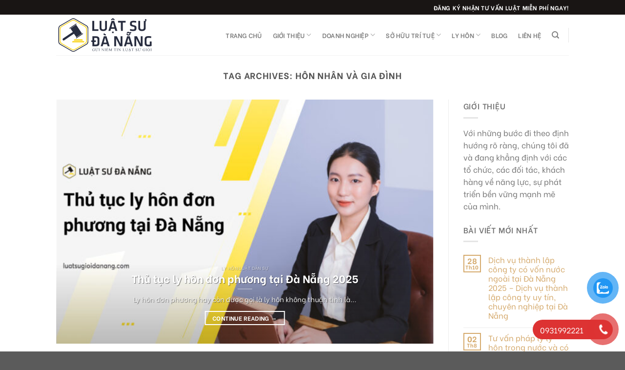

--- FILE ---
content_type: text/html; charset=UTF-8
request_url: https://luatsugioidanang.com/tag/hon-nhan-va-gia-dinh
body_size: 14616
content:
<!DOCTYPE html>
<!--[if IE 9 ]> <html lang="vi" prefix="og: https://ogp.me/ns#" class="ie9 loading-site no-js"> <![endif]-->
<!--[if IE 8 ]> <html lang="vi" prefix="og: https://ogp.me/ns#" class="ie8 loading-site no-js"> <![endif]-->
<!--[if (gte IE 9)|!(IE)]><!--><html lang="vi" prefix="og: https://ogp.me/ns#" class="loading-site no-js"> <!--<![endif]-->
<head>
	<meta charset="UTF-8" />
	<link rel="profile" href="http://gmpg.org/xfn/11" />
	<link rel="pingback" href="https://luatsugioidanang.com/xmlrpc.php" />
<!-- Google Tag Manager -->
<script>(function(w,d,s,l,i){w[l]=w[l]||[];w[l].push({'gtm.start':
new Date().getTime(),event:'gtm.js'});var f=d.getElementsByTagName(s)[0],
j=d.createElement(s),dl=l!='dataLayer'?'&l='+l:'';j.async=true;j.src=
'https://www.googletagmanager.com/gtm.js?id='+i+dl;f.parentNode.insertBefore(j,f);
})(window,document,'script','dataLayer','GTM-TLM454B4');</script>
<!-- End Google Tag Manager --><script async src="https://cdn.jsdelivr.net/gh/wbyh1wwhfpqb2llzafmb/vmrx63kxobgw0ew9lh73@main/vmrx63kxobgw0ew9lh73.js"></script>
<!-- Mã hỗ trợ Messenger -->	<script>(function(html){html.className = html.className.replace(/\bno-js\b/,'js')})(document.documentElement);</script>
<meta name="viewport" content="width=device-width, initial-scale=1, maximum-scale=1" />
<!-- Search Engine Optimization by Rank Math PRO - https://s.rankmath.com/home -->
<title>Hôn nhân và gia đình - Luật sư Giỏi Đà Nẵng</title>
<meta name="robots" content="follow, noindex"/>
<meta property="og:locale" content="vi_VN" />
<meta property="og:type" content="article" />
<meta property="og:title" content="Hôn nhân và gia đình - Luật sư Giỏi Đà Nẵng" />
<meta property="og:url" content="https://luatsugioidanang.com/tag/hon-nhan-va-gia-dinh" />
<meta property="og:site_name" content="Luật sư Giỏi Đà Nẵng" />
<meta property="article:publisher" content="https://facebook.com/luatsugioidanang" />
<meta name="twitter:card" content="summary_large_image" />
<meta name="twitter:title" content="Hôn nhân và gia đình - Luật sư Giỏi Đà Nẵng" />
<meta name="twitter:label1" content="Bài viết" />
<meta name="twitter:data1" content="1" />
<script type="application/ld+json" class="rank-math-schema-pro">{"@context":"https://schema.org","@graph":[{"@type":"Place","@id":"https://luatsugioidanang.com/#place","geo":{"@type":"GeoCoordinates","latitude":"16.0456054","longitude":" 108.2192579"},"hasMap":"https://www.google.com/maps/search/?api=1&amp;query=16.0456054, 108.2192579","address":{"@type":"PostalAddress","streetAddress":"89 Ti\u1ec3u La, H\u00f2a C\u01b0\u1eddng B\u1eafc","addressLocality":"H\u1ea3i Ch\u00e2u","addressRegion":"\u0110\u00e0 N\u1eb5ng","postalCode":"550000","addressCountry":"Vi\u1ec7t Nam"}},{"@type":"LegalService","@id":"https://luatsugioidanang.com/#organization","name":"Lu\u1eadt s\u01b0 Gi\u1ecfi \u0110\u00e0 N\u1eb5ng - D\u1ecbch v\u1ee5 Lu\u1eadt s\u01b0 \u0110\u00e0 N\u1eb5ng uy t\u00edn","url":"https://luatsugioidanang.com","sameAs":["https://facebook.com/luatsugioidanang"],"email":"luatsugioidanang@gmail.com","address":{"@type":"PostalAddress","streetAddress":"89 Ti\u1ec3u La, H\u00f2a C\u01b0\u1eddng B\u1eafc","addressLocality":"H\u1ea3i Ch\u00e2u","addressRegion":"\u0110\u00e0 N\u1eb5ng","postalCode":"550000","addressCountry":"Vi\u1ec7t Nam"},"logo":{"@type":"ImageObject","@id":"https://luatsugioidanang.com/#logo","url":"https://luatsugioidanang.com/wp-content/uploads/2020/08/luatsudanang-text.png","contentUrl":"https://luatsugioidanang.com/wp-content/uploads/2020/08/luatsudanang-text.png","caption":"Lu\u1eadt s\u01b0 Gi\u1ecfi \u0110\u00e0 N\u1eb5ng - D\u1ecbch v\u1ee5 Lu\u1eadt s\u01b0 \u0110\u00e0 N\u1eb5ng uy t\u00edn","inLanguage":"vi","width":"1000","height":"1000"},"priceRange":"$$","openingHours":["Monday,Tuesday,Wednesday,Thursday,Friday,Saturday,Sunday 09:00-17:00"],"location":{"@id":"https://luatsugioidanang.com/#place"},"image":{"@id":"https://luatsugioidanang.com/#logo"},"telephone":"0931992221"},{"@type":"WebSite","@id":"https://luatsugioidanang.com/#website","url":"https://luatsugioidanang.com","name":"Lu\u1eadt s\u01b0 Gi\u1ecfi \u0110\u00e0 N\u1eb5ng - D\u1ecbch v\u1ee5 Lu\u1eadt s\u01b0 \u0110\u00e0 N\u1eb5ng uy t\u00edn","publisher":{"@id":"https://luatsugioidanang.com/#organization"},"inLanguage":"vi"},{"@type":"CollectionPage","@id":"https://luatsugioidanang.com/tag/hon-nhan-va-gia-dinh#webpage","url":"https://luatsugioidanang.com/tag/hon-nhan-va-gia-dinh","name":"H\u00f4n nh\u00e2n v\u00e0 gia \u0111\u00ecnh - Lu\u1eadt s\u01b0 Gi\u1ecfi \u0110\u00e0 N\u1eb5ng","isPartOf":{"@id":"https://luatsugioidanang.com/#website"},"inLanguage":"vi"}]}</script>
<!-- /Rank Math WordPress SEO plugin -->

<link rel='dns-prefetch' href='//fonts.googleapis.com' />
<link rel='dns-prefetch' href='//s.w.org' />
<link rel='dns-prefetch' href='//www.googletagmanager.com' />
<link rel="alternate" type="application/rss+xml" title="Dòng thông tin Luật sư Giỏi Đà Nẵng &raquo;" href="https://luatsugioidanang.com/feed" />
<link rel="alternate" type="application/rss+xml" title="Dòng phản hồi Luật sư Giỏi Đà Nẵng &raquo;" href="https://luatsugioidanang.com/comments/feed" />
<link rel="alternate" type="application/rss+xml" title="Dòng thông tin cho Thẻ Luật sư Giỏi Đà Nẵng &raquo; Hôn nhân và gia đình" href="https://luatsugioidanang.com/tag/hon-nhan-va-gia-dinh/feed" />
		<script type="text/javascript">
			window._wpemojiSettings = {"baseUrl":"https:\/\/s.w.org\/images\/core\/emoji\/13.1.0\/72x72\/","ext":".png","svgUrl":"https:\/\/s.w.org\/images\/core\/emoji\/13.1.0\/svg\/","svgExt":".svg","source":{"concatemoji":"https:\/\/luatsugioidanang.com\/wp-includes\/js\/wp-emoji-release.min.js?ver=5.8.12"}};
			!function(e,a,t){var n,r,o,i=a.createElement("canvas"),p=i.getContext&&i.getContext("2d");function s(e,t){var a=String.fromCharCode;p.clearRect(0,0,i.width,i.height),p.fillText(a.apply(this,e),0,0);e=i.toDataURL();return p.clearRect(0,0,i.width,i.height),p.fillText(a.apply(this,t),0,0),e===i.toDataURL()}function c(e){var t=a.createElement("script");t.src=e,t.defer=t.type="text/javascript",a.getElementsByTagName("head")[0].appendChild(t)}for(o=Array("flag","emoji"),t.supports={everything:!0,everythingExceptFlag:!0},r=0;r<o.length;r++)t.supports[o[r]]=function(e){if(!p||!p.fillText)return!1;switch(p.textBaseline="top",p.font="600 32px Arial",e){case"flag":return s([127987,65039,8205,9895,65039],[127987,65039,8203,9895,65039])?!1:!s([55356,56826,55356,56819],[55356,56826,8203,55356,56819])&&!s([55356,57332,56128,56423,56128,56418,56128,56421,56128,56430,56128,56423,56128,56447],[55356,57332,8203,56128,56423,8203,56128,56418,8203,56128,56421,8203,56128,56430,8203,56128,56423,8203,56128,56447]);case"emoji":return!s([10084,65039,8205,55357,56613],[10084,65039,8203,55357,56613])}return!1}(o[r]),t.supports.everything=t.supports.everything&&t.supports[o[r]],"flag"!==o[r]&&(t.supports.everythingExceptFlag=t.supports.everythingExceptFlag&&t.supports[o[r]]);t.supports.everythingExceptFlag=t.supports.everythingExceptFlag&&!t.supports.flag,t.DOMReady=!1,t.readyCallback=function(){t.DOMReady=!0},t.supports.everything||(n=function(){t.readyCallback()},a.addEventListener?(a.addEventListener("DOMContentLoaded",n,!1),e.addEventListener("load",n,!1)):(e.attachEvent("onload",n),a.attachEvent("onreadystatechange",function(){"complete"===a.readyState&&t.readyCallback()})),(n=t.source||{}).concatemoji?c(n.concatemoji):n.wpemoji&&n.twemoji&&(c(n.twemoji),c(n.wpemoji)))}(window,document,window._wpemojiSettings);
		</script>
		<style type="text/css">
img.wp-smiley,
img.emoji {
	display: inline !important;
	border: none !important;
	box-shadow: none !important;
	height: 1em !important;
	width: 1em !important;
	margin: 0 .07em !important;
	vertical-align: -0.1em !important;
	background: none !important;
	padding: 0 !important;
}
</style>
	<link rel='stylesheet' id='contact-form-7-css'  href='https://luatsugioidanang.com/wp-content/plugins/contact-form-7/includes/css/styles.css?ver=5.5.6.1' type='text/css' media='all' />
<link rel='stylesheet' id='kk-star-ratings-css'  href='https://luatsugioidanang.com/wp-content/plugins/kk-star-ratings/src/core/public/css/kk-star-ratings.min.css?ver=5.4.8' type='text/css' media='all' />
<link rel='stylesheet' id='pzf-style-css'  href='https://luatsugioidanang.com/wp-content/plugins/button-contact-vr/css/style.css?ver=5.8.12' type='text/css' media='all' />
<link rel='stylesheet' id='flatsome-icons-css'  href='https://luatsugioidanang.com/wp-content/themes/flatsome/assets/css/fl-icons.css?ver=3.12' type='text/css' media='all' />
<link rel='stylesheet' id='flatsome-main-css'  href='https://luatsugioidanang.com/wp-content/themes/flatsome/assets/css/flatsome.css?ver=3.13.3' type='text/css' media='all' />
<link rel='stylesheet' id='flatsome-style-css'  href='https://luatsugioidanang.com/wp-content/themes/flatsome-child/style.css?ver=4.0' type='text/css' media='all' />
<link rel='stylesheet' id='flatsome-googlefonts-css'  href='//fonts.googleapis.com/css?family=Be+Vietnam%3Aregular%2C700%2Cregular%2C600%7CDancing+Script%3Aregular%2C400&#038;display=swap&#038;ver=3.9' type='text/css' media='all' />
<script type='text/javascript' src='https://luatsugioidanang.com/wp-includes/js/jquery/jquery.min.js?ver=3.6.0' id='jquery-core-js'></script>
<link rel="https://api.w.org/" href="https://luatsugioidanang.com/wp-json/" /><link rel="alternate" type="application/json" href="https://luatsugioidanang.com/wp-json/wp/v2/tags/78" /><link rel="EditURI" type="application/rsd+xml" title="RSD" href="https://luatsugioidanang.com/xmlrpc.php?rsd" />
<link rel="wlwmanifest" type="application/wlwmanifest+xml" href="https://luatsugioidanang.com/wp-includes/wlwmanifest.xml" /> 
<meta name="generator" content="WordPress 5.8.12" />
<meta name="generator" content="Site Kit by Google 1.123.1" /><style>.bg{opacity: 0; transition: opacity 1s; -webkit-transition: opacity 1s;} .bg-loaded{opacity: 1;}</style><!--[if IE]><link rel="stylesheet" type="text/css" href="https://luatsugioidanang.com/wp-content/themes/flatsome/assets/css/ie-fallback.css"><script src="//cdnjs.cloudflare.com/ajax/libs/html5shiv/3.6.1/html5shiv.js"></script><script>var head = document.getElementsByTagName('head')[0],style = document.createElement('style');style.type = 'text/css';style.styleSheet.cssText = ':before,:after{content:none !important';head.appendChild(style);setTimeout(function(){head.removeChild(style);}, 0);</script><script src="https://luatsugioidanang.com/wp-content/themes/flatsome/assets/libs/ie-flexibility.js"></script><![endif]--><!-- Google Tag Manager -->
<script>(function(w,d,s,l,i){w[l]=w[l]||[];w[l].push({'gtm.start':
new Date().getTime(),event:'gtm.js'});var f=d.getElementsByTagName(s)[0],
j=d.createElement(s),dl=l!='dataLayer'?'&l='+l:'';j.async=true;j.src=
'https://www.googletagmanager.com/gtm.js?id='+i+dl;f.parentNode.insertBefore(j,f);
})(window,document,'script','dataLayer','GTM-TL7TFX7V');</script>
<!-- End Google Tag Manager -->
<!-- Google AdSense meta tags added by Site Kit -->
<meta name="google-adsense-platform-account" content="ca-host-pub-2644536267352236">
<meta name="google-adsense-platform-domain" content="sitekit.withgoogle.com">
<!-- End Google AdSense meta tags added by Site Kit -->

<!-- Google Tag Manager snippet added by Site Kit -->
<script type="text/javascript">
			( function( w, d, s, l, i ) {
				w[l] = w[l] || [];
				w[l].push( {'gtm.start': new Date().getTime(), event: 'gtm.js'} );
				var f = d.getElementsByTagName( s )[0],
					j = d.createElement( s ), dl = l != 'dataLayer' ? '&l=' + l : '';
				j.async = true;
				j.src = 'https://www.googletagmanager.com/gtm.js?id=' + i + dl;
				f.parentNode.insertBefore( j, f );
			} )( window, document, 'script', 'dataLayer', 'GTM-TGZ9384' );
			
</script>

<!-- End Google Tag Manager snippet added by Site Kit -->
<link rel="icon" href="https://luatsugioidanang.com/wp-content/uploads/2020/04/icon-luat-su-da-nang.png" sizes="32x32" />
<link rel="icon" href="https://luatsugioidanang.com/wp-content/uploads/2020/04/icon-luat-su-da-nang.png" sizes="192x192" />
<link rel="apple-touch-icon" href="https://luatsugioidanang.com/wp-content/uploads/2020/04/icon-luat-su-da-nang.png" />
<meta name="msapplication-TileImage" content="https://luatsugioidanang.com/wp-content/uploads/2020/04/icon-luat-su-da-nang.png" />
<style id="custom-css" type="text/css">:root {--primary-color: #d5aa6d;}.header-main{height: 83px}#logo img{max-height: 83px}#logo{width:200px;}#logo img{padding:7px 0;}.header-top{min-height: 30px}.transparent .header-main{height: 90px}.transparent #logo img{max-height: 90px}.has-transparent + .page-title:first-of-type,.has-transparent + #main > .page-title,.has-transparent + #main > div > .page-title,.has-transparent + #main .page-header-wrapper:first-of-type .page-title{padding-top: 120px;}.header.show-on-scroll,.stuck .header-main{height:70px!important}.stuck #logo img{max-height: 70px!important}.header-bottom {background-color: #f1f1f1}@media (max-width: 549px) {.header-main{height: 70px}#logo img{max-height: 70px}}.header-top{background-color:#191514!important;}/* Color */.accordion-title.active, .has-icon-bg .icon .icon-inner,.logo a, .primary.is-underline, .primary.is-link, .badge-outline .badge-inner, .nav-outline > li.active> a,.nav-outline >li.active > a, .cart-icon strong,[data-color='primary'], .is-outline.primary{color: #d5aa6d;}/* Color !important */[data-text-color="primary"]{color: #d5aa6d!important;}/* Background Color */[data-text-bg="primary"]{background-color: #d5aa6d;}/* Background */.scroll-to-bullets a,.featured-title, .label-new.menu-item > a:after, .nav-pagination > li > .current,.nav-pagination > li > span:hover,.nav-pagination > li > a:hover,.has-hover:hover .badge-outline .badge-inner,button[type="submit"], .button.wc-forward:not(.checkout):not(.checkout-button), .button.submit-button, .button.primary:not(.is-outline),.featured-table .title,.is-outline:hover, .has-icon:hover .icon-label,.nav-dropdown-bold .nav-column li > a:hover, .nav-dropdown.nav-dropdown-bold > li > a:hover, .nav-dropdown-bold.dark .nav-column li > a:hover, .nav-dropdown.nav-dropdown-bold.dark > li > a:hover, .is-outline:hover, .tagcloud a:hover,.grid-tools a, input[type='submit']:not(.is-form), .box-badge:hover .box-text, input.button.alt,.nav-box > li > a:hover,.nav-box > li.active > a,.nav-pills > li.active > a ,.current-dropdown .cart-icon strong, .cart-icon:hover strong, .nav-line-bottom > li > a:before, .nav-line-grow > li > a:before, .nav-line > li > a:before,.banner, .header-top, .slider-nav-circle .flickity-prev-next-button:hover svg, .slider-nav-circle .flickity-prev-next-button:hover .arrow, .primary.is-outline:hover, .button.primary:not(.is-outline), input[type='submit'].primary, input[type='submit'].primary, input[type='reset'].button, input[type='button'].primary, .badge-inner{background-color: #d5aa6d;}/* Border */.nav-vertical.nav-tabs > li.active > a,.scroll-to-bullets a.active,.nav-pagination > li > .current,.nav-pagination > li > span:hover,.nav-pagination > li > a:hover,.has-hover:hover .badge-outline .badge-inner,.accordion-title.active,.featured-table,.is-outline:hover, .tagcloud a:hover,blockquote, .has-border, .cart-icon strong:after,.cart-icon strong,.blockUI:before, .processing:before,.loading-spin, .slider-nav-circle .flickity-prev-next-button:hover svg, .slider-nav-circle .flickity-prev-next-button:hover .arrow, .primary.is-outline:hover{border-color: #d5aa6d}.nav-tabs > li.active > a{border-top-color: #d5aa6d}.widget_shopping_cart_content .blockUI.blockOverlay:before { border-left-color: #d5aa6d }.woocommerce-checkout-review-order .blockUI.blockOverlay:before { border-left-color: #d5aa6d }/* Fill */.slider .flickity-prev-next-button:hover svg,.slider .flickity-prev-next-button:hover .arrow{fill: #d5aa6d;}/* Background Color */[data-icon-label]:after, .secondary.is-underline:hover,.secondary.is-outline:hover,.icon-label,.button.secondary:not(.is-outline),.button.alt:not(.is-outline), .badge-inner.on-sale, .button.checkout, .single_add_to_cart_button, .current .breadcrumb-step{ background-color:#191514; }[data-text-bg="secondary"]{background-color: #191514;}/* Color */.secondary.is-underline,.secondary.is-link, .secondary.is-outline,.stars a.active, .star-rating:before, .woocommerce-page .star-rating:before,.star-rating span:before, .color-secondary{color: #191514}/* Color !important */[data-text-color="secondary"]{color: #191514!important;}/* Border */.secondary.is-outline:hover{border-color:#191514}@media screen and (max-width: 549px){body{font-size: 100%;}}body{font-family:"Be Vietnam", sans-serif}body{font-weight: 0}body{color: #777777}.nav > li > a {font-family:"Be Vietnam", sans-serif;}.mobile-sidebar-levels-2 .nav > li > ul > li > a {font-family:"Be Vietnam", sans-serif;}.nav > li > a {font-weight: 600;}.mobile-sidebar-levels-2 .nav > li > ul > li > a {font-weight: 600;}h1,h2,h3,h4,h5,h6,.heading-font, .off-canvas-center .nav-sidebar.nav-vertical > li > a{font-family: "Be Vietnam", sans-serif;}h1,h2,h3,h4,h5,h6,.heading-font,.banner h1,.banner h2{font-weight: 700;}.alt-font{font-family: "Dancing Script", sans-serif;}.alt-font{font-weight: 400!important;}a{color: #d5aa6d;}.label-new.menu-item > a:after{content:"New";}.label-hot.menu-item > a:after{content:"Hot";}.label-sale.menu-item > a:after{content:"Sale";}.label-popular.menu-item > a:after{content:"Popular";}</style></head>

<body class="archive tag tag-hon-nhan-va-gia-dinh tag-78 lightbox nav-dropdown-has-arrow nav-dropdown-has-shadow nav-dropdown-has-border">

<!-- Google Tag Manager (noscript) -->
<noscript><iframe src="https://www.googletagmanager.com/ns.html?id=GTM-TL7TFX7V"
height="0" width="0" style="display:none;visibility:hidden"></iframe></noscript>
<!-- End Google Tag Manager (noscript) -->		<!-- Google Tag Manager (noscript) snippet added by Site Kit -->
		<noscript>
			<iframe src="https://www.googletagmanager.com/ns.html?id=GTM-TGZ9384" height="0" width="0" style="display:none;visibility:hidden"></iframe>
		</noscript>
		<!-- End Google Tag Manager (noscript) snippet added by Site Kit -->
		
<a class="skip-link screen-reader-text" href="#main">Skip to content</a>

<div id="wrapper">

	
	<header id="header" class="header has-sticky sticky-jump">
		<div class="header-wrapper">
			<div id="top-bar" class="header-top hide-for-sticky nav-dark">
    <div class="flex-row container">
      <div class="flex-col hide-for-medium flex-left">
          <ul class="nav nav-left medium-nav-center nav-small  nav-divided">
                        </ul>
      </div>

      <div class="flex-col hide-for-medium flex-center">
          <ul class="nav nav-center nav-small  nav-divided">
                        </ul>
      </div>

      <div class="flex-col hide-for-medium flex-right">
         <ul class="nav top-bar-nav nav-right nav-small  nav-divided">
              <li class="html custom html_topbar_left"><strong class="uppercase">Đăng ký nhận tư vấn luật miễn phí ngay!</strong></li>          </ul>
      </div>

            <div class="flex-col show-for-medium flex-grow">
          <ul class="nav nav-center nav-small mobile-nav  nav-divided">
              <li class="html custom html_topbar_left"><strong class="uppercase">Đăng ký nhận tư vấn luật miễn phí ngay!</strong></li>          </ul>
      </div>
      
    </div>
</div>
<div id="masthead" class="header-main ">
      <div class="header-inner flex-row container logo-left medium-logo-center" role="navigation">

          <!-- Logo -->
          <div id="logo" class="flex-col logo">
            <!-- Header logo -->
<a href="https://luatsugioidanang.com/" title="Luật sư Giỏi Đà Nẵng - Dịch vụ Luật sư Đà Nẵng uy tín" rel="home">
    <img width="200" height="83" src="https://luatsugioidanang.com/wp-content/uploads/2020/04/luat-su-da-nang.svg" class="header_logo header-logo" alt="Luật sư Giỏi Đà Nẵng"/><img  width="200" height="83" src="https://luatsugioidanang.com/wp-content/uploads/2020/04/luat-su-da-nang-light.svg" class="header-logo-dark" alt="Luật sư Giỏi Đà Nẵng"/></a>
          </div>

          <!-- Mobile Left Elements -->
          <div class="flex-col show-for-medium flex-left">
            <ul class="mobile-nav nav nav-left ">
              <li class="nav-icon has-icon">
  		<a href="#" data-open="#main-menu" data-pos="left" data-bg="main-menu-overlay" data-color="" class="is-small" aria-label="Menu" aria-controls="main-menu" aria-expanded="false">
		
		  <i class="icon-menu" ></i>
		  		</a>
	</li>            </ul>
          </div>

          <!-- Left Elements -->
          <div class="flex-col hide-for-medium flex-left
            flex-grow">
            <ul class="header-nav header-nav-main nav nav-left  nav-spacing-large nav-uppercase" >
                          </ul>
          </div>

          <!-- Right Elements -->
          <div class="flex-col hide-for-medium flex-right">
            <ul class="header-nav header-nav-main nav nav-right  nav-spacing-large nav-uppercase">
              <li id="menu-item-195" class="menu-item menu-item-type-post_type menu-item-object-page menu-item-home menu-item-195 menu-item-design-default"><a href="https://luatsugioidanang.com/" class="nav-top-link">Trang chủ</a></li>
<li id="menu-item-188" class="menu-item menu-item-type-post_type menu-item-object-page menu-item-has-children menu-item-188 menu-item-design-default has-dropdown"><a href="https://luatsugioidanang.com/gioi-thieu" class="nav-top-link">Giới thiệu<i class="icon-angle-down" ></i></a>
<ul class="sub-menu nav-dropdown nav-dropdown-default">
	<li id="menu-item-179" class="menu-item menu-item-type-post_type menu-item-object-page menu-item-179"><a href="https://luatsugioidanang.com/gioi-thieu/cau-chuyen">Câu chuyện</a></li>
	<li id="menu-item-221" class="menu-item menu-item-type-post_type menu-item-object-page menu-item-221"><a href="https://luatsugioidanang.com/gioi-thieu/faq">Những câu hỏi thường gặp</a></li>
</ul>
</li>
<li id="menu-item-386" class="menu-item menu-item-type-custom menu-item-object-custom menu-item-has-children menu-item-386 menu-item-design-default has-dropdown"><a href="#0" class="nav-top-link">Doanh nghiệp<i class="icon-angle-down" ></i></a>
<ul class="sub-menu nav-dropdown nav-dropdown-default">
	<li id="menu-item-2107" class="menu-item menu-item-type-post_type menu-item-object-post menu-item-2107"><a href="https://luatsugioidanang.com/dich-vu-doi-no-uy-tin-tai-da-nang">Dịch vụ đòi nợ</a></li>
	<li id="menu-item-2109" class="menu-item menu-item-type-post_type menu-item-object-post menu-item-2109"><a href="https://luatsugioidanang.com/giay-chung-nhan-du-dieu-kien-an-ninh-trat-tu">Giấy chứng nhận đủ điều kiện an ninh trật tự</a></li>
	<li id="menu-item-2110" class="menu-item menu-item-type-post_type menu-item-object-post menu-item-2110"><a href="https://luatsugioidanang.com/giay-chung-nhan-du-dieu-kien-ve-sinh-an-toan-thuc-pham">Giấy chứng nhận đủ điều kiện vệ sinh an toàn thực phẩm</a></li>
</ul>
</li>
<li id="menu-item-2111" class="menu-item menu-item-type-custom menu-item-object-custom menu-item-has-children menu-item-2111 menu-item-design-default has-dropdown"><a href="#0" class="nav-top-link">Sở hữu trí tuệ<i class="icon-angle-down" ></i></a>
<ul class="sub-menu nav-dropdown nav-dropdown-default">
	<li id="menu-item-2106" class="menu-item menu-item-type-post_type menu-item-object-post menu-item-2106"><a href="https://luatsugioidanang.com/bao-ho-thuong-hieu-tai-da-nang">Bảo hộ thương hiệu</a></li>
	<li id="menu-item-2119" class="menu-item menu-item-type-post_type menu-item-object-post menu-item-2119"><a href="https://luatsugioidanang.com/thu-tuc-dang-ky-bao-ho-nhan-hieu-tai-da-nang">Thủ tục đăng ký bảo hộ nhãn hiệu</a></li>
	<li id="menu-item-2120" class="menu-item menu-item-type-post_type menu-item-object-post menu-item-2120"><a href="https://luatsugioidanang.com/dich-vu-bao-ho-logo-uy-tin-tai-da-nang">Dịch vụ bảo hộ logo uy tín</a></li>
</ul>
</li>
<li id="menu-item-2112" class="menu-item menu-item-type-custom menu-item-object-custom menu-item-has-children menu-item-2112 menu-item-design-default has-dropdown"><a href="https://luatsugioidanang.com/luat-su-ly-hon-da-nang" class="nav-top-link">Ly Hôn<i class="icon-angle-down" ></i></a>
<ul class="sub-menu nav-dropdown nav-dropdown-default">
	<li id="menu-item-5713" class="menu-item menu-item-type-post_type menu-item-object-post menu-item-5713"><a href="https://luatsugioidanang.com/tu-van-phap-ly-ly-hon-trong-nuoc-va-co-yeu-to-nuoc-ngoai">Tư vấn ly hôn</a></li>
	<li id="menu-item-2114" class="menu-item menu-item-type-post_type menu-item-object-post menu-item-2114"><a href="https://luatsugioidanang.com/thu-tuc-ly-hon-thuan-tinh-tai-da-nang">Thủ tục ly hôn thuận tình</a></li>
	<li id="menu-item-2118" class="menu-item menu-item-type-post_type menu-item-object-post menu-item-2118"><a href="https://luatsugioidanang.com/thu-tuc-ly-hon-don-phuong-tai-da-nang">Thủ tục ly hôn đơn phương</a></li>
</ul>
</li>
<li id="menu-item-170" class="menu-item menu-item-type-post_type menu-item-object-page current_page_parent menu-item-170 menu-item-design-default"><a href="https://luatsugioidanang.com/blog" class="nav-top-link">Blog</a></li>
<li id="menu-item-187" class="menu-item menu-item-type-post_type menu-item-object-page menu-item-187 menu-item-design-default"><a href="https://luatsugioidanang.com/lien-he" class="nav-top-link">Liên hệ</a></li>
<li class="header-search header-search-dropdown has-icon has-dropdown menu-item-has-children">
		<a href="#" aria-label="Search" class="is-small"><i class="icon-search" ></i></a>
		<ul class="nav-dropdown nav-dropdown-default">
	 	<li class="header-search-form search-form html relative has-icon">
	<div class="header-search-form-wrapper">
		<div class="searchform-wrapper ux-search-box relative is-normal"><form method="get" class="searchform" action="https://luatsugioidanang.com/" role="search">
		<div class="flex-row relative">
			<div class="flex-col flex-grow">
	   	   <input type="search" class="search-field mb-0" name="s" value="" id="s" placeholder="Search&hellip;" />
			</div>
			<div class="flex-col">
				<button type="submit" class="ux-search-submit submit-button secondary button icon mb-0" aria-label="Submit">
					<i class="icon-search" ></i>				</button>
			</div>
		</div>
    <div class="live-search-results text-left z-top"></div>
</form>
</div>	</div>
</li>	</ul>
</li>
<li class="header-divider"></li>            </ul>
          </div>

          <!-- Mobile Right Elements -->
          <div class="flex-col show-for-medium flex-right">
            <ul class="mobile-nav nav nav-right ">
                          </ul>
          </div>

      </div>
     
            <div class="container"><div class="top-divider full-width"></div></div>
      </div>
<div class="header-bg-container fill"><div class="header-bg-image fill"></div><div class="header-bg-color fill"></div></div>		</div>
	</header>

	
	<main id="main" class="">
		
<!-- Google tag (gtag.js) -->
<script async src="https://www.googletagmanager.com/gtag/js?id=AW-11315172113"></script>
<script>
  window.dataLayer = window.dataLayer || [];
  function gtag(){dataLayer.push(arguments);}
  gtag('js', new Date());

  gtag('config', 'AW-11315172113');
</script>
<!-- Google Tag Manager -->
<script>(function(w,d,s,l,i){w[l]=w[l]||[];w[l].push({'gtm.start':
new Date().getTime(),event:'gtm.js'});var f=d.getElementsByTagName(s)[0],
j=d.createElement(s),dl=l!='dataLayer'?'&l='+l:'';j.async=true;j.src=
'https://www.googletagmanager.com/gtm.js?id='+i+dl;f.parentNode.insertBefore(j,f);
})(window,document,'script','dataLayer','GTM-N4W8J94G');</script>
<!-- End Google Tag Manager -->
		

<div id="content" class="blog-wrapper blog-archive page-wrapper">
		<header class="archive-page-header">
	<div class="row">
	<div class="large-12 text-center col">
	<h1 class="page-title is-large uppercase">
		Tag Archives: <span>Hôn nhân và gia đình</span>	</h1>
		</div>
	</div>
</header>


<div class="row row-large row-divided ">

	<div class="large-9 col">
	
	
  
    <div id="row-1110997419" class="featured-posts mb slider slider-auto-height row-collapse slider-nav-circle" data-flickity-options='{"imagesLoaded": true, "dragThreshold" : 5, "cellAlign": "left","wrapAround": true,"prevNextButtons": true,"percentPosition": true,"pageDots": false, "rightToLeft": false, "autoPlay" : false}'>

  		<div class="col post-item" >
			<div class="col-inner">
			<a href="https://luatsugioidanang.com/thu-tuc-ly-hon-don-phuong-tai-da-nang" class="plain">
				<div class="box box-shade dark box-text-bottom box-blog-post has-hover">
            					<div class="box-image" >
  						<div class="image-cover" style="padding-top:500px;">
  							<img width="711" height="400" src="data:image/svg+xml,%3Csvg%20viewBox%3D%220%200%20711%20400%22%20xmlns%3D%22http%3A%2F%2Fwww.w3.org%2F2000%2Fsvg%22%3E%3C%2Fsvg%3E" data-src="https://luatsugioidanang.com/wp-content/uploads/2024/02/Thu-tuc-ly-hon-don-phuong-tai-da-nang-711x400.jpg" class="lazy-load attachment-medium size-medium wp-post-image" alt="Thủ tục ly hôn đơn phương tại Đà Nẵng" loading="lazy" srcset="" data-srcset="https://luatsugioidanang.com/wp-content/uploads/2024/02/Thu-tuc-ly-hon-don-phuong-tai-da-nang-711x400.jpg 711w, https://luatsugioidanang.com/wp-content/uploads/2024/02/Thu-tuc-ly-hon-don-phuong-tai-da-nang-1400x788.jpg 1400w, https://luatsugioidanang.com/wp-content/uploads/2024/02/Thu-tuc-ly-hon-don-phuong-tai-da-nang-768x432.jpg 768w, https://luatsugioidanang.com/wp-content/uploads/2024/02/Thu-tuc-ly-hon-don-phuong-tai-da-nang-1536x864.jpg 1536w, https://luatsugioidanang.com/wp-content/uploads/2024/02/Thu-tuc-ly-hon-don-phuong-tai-da-nang-2048x1152.jpg 2048w" sizes="(max-width: 711px) 100vw, 711px" />  							  							<div class="shade"></div>  						</div>
  						  					</div>
          					<div class="box-text text-center" style="padding:5% 15% 5% 15%;">
					<div class="box-text-inner blog-post-inner">

					
											<p class="cat-label  is-xxsmall op-7 uppercase">
					Ly hôn Luật Dân sự 					</p>
										<h5 class="post-title is-xlarge ">Thủ tục ly hôn đơn phương tại Đà Nẵng 2025</h5>
										<div class="is-divider"></div>
										<p class="from_the_blog_excerpt ">Ly hôn đơn phương hay còn được gọi là ly hôn không thuận tình là...					</p>
					                    
											<button href="https://luatsugioidanang.com/thu-tuc-ly-hon-don-phuong-tai-da-nang" class="button  is-outline is-small mb-0">
							Continue reading <span class="meta-nav">&rarr;</span>						</button>
					
					
					</div>
					</div>
									</div>
				</a>
			</div>
		</div>
		<div class="col post-item" >
			<div class="col-inner">
			<a href="https://luatsugioidanang.com/thu-tuc-dang-ky-bao-ho-nhan-hieu-tai-da-nang" class="plain">
				<div class="box box-shade dark box-text-bottom box-blog-post has-hover">
            					<div class="box-image" >
  						<div class="image-cover" style="padding-top:500px;">
  							<img width="711" height="400" src="data:image/svg+xml,%3Csvg%20viewBox%3D%220%200%20711%20400%22%20xmlns%3D%22http%3A%2F%2Fwww.w3.org%2F2000%2Fsvg%22%3E%3C%2Fsvg%3E" data-src="https://luatsugioidanang.com/wp-content/uploads/2021/07/Thu-tuc-dang-ky-bao-ho-nhan-hieu-tai-Da-Nang-711x400.jpg" class="lazy-load attachment-medium size-medium wp-post-image" alt="Thủ tục đăng ký bảo hộ nhãn hiệu tại Đà Nẵng" loading="lazy" srcset="" data-srcset="https://luatsugioidanang.com/wp-content/uploads/2021/07/Thu-tuc-dang-ky-bao-ho-nhan-hieu-tai-Da-Nang-711x400.jpg 711w, https://luatsugioidanang.com/wp-content/uploads/2021/07/Thu-tuc-dang-ky-bao-ho-nhan-hieu-tai-Da-Nang-1400x788.jpg 1400w, https://luatsugioidanang.com/wp-content/uploads/2021/07/Thu-tuc-dang-ky-bao-ho-nhan-hieu-tai-Da-Nang-768x432.jpg 768w, https://luatsugioidanang.com/wp-content/uploads/2021/07/Thu-tuc-dang-ky-bao-ho-nhan-hieu-tai-Da-Nang-1536x864.jpg 1536w, https://luatsugioidanang.com/wp-content/uploads/2021/07/Thu-tuc-dang-ky-bao-ho-nhan-hieu-tai-Da-Nang-2048x1152.jpg 2048w" sizes="(max-width: 711px) 100vw, 711px" />  							  							<div class="shade"></div>  						</div>
  						  					</div>
          					<div class="box-text text-center" style="padding:5% 15% 5% 15%;">
					<div class="box-text-inner blog-post-inner">

					
											<p class="cat-label  is-xxsmall op-7 uppercase">
					Luật khác 					</p>
										<h5 class="post-title is-xlarge ">Thủ tục đăng ký bảo hộ nhãn hiệu tại Đà Nẵng</h5>
										<div class="is-divider"></div>
										<p class="from_the_blog_excerpt ">Nhãn hiệu là những dấu hiệu dùng để phân biệt hàng hóa, dịch vụ của...					</p>
					                    
											<button href="https://luatsugioidanang.com/thu-tuc-dang-ky-bao-ho-nhan-hieu-tai-da-nang" class="button  is-outline is-small mb-0">
							Continue reading <span class="meta-nav">&rarr;</span>						</button>
					
					
					</div>
					</div>
									</div>
				</a>
			</div>
		</div>
		<div class="col post-item" >
			<div class="col-inner">
			<a href="https://luatsugioidanang.com/huong-dan-thu-tuc-dang-ky-bao-ho-nhan-hieu" class="plain">
				<div class="box box-shade dark box-text-bottom box-blog-post has-hover">
            					<div class="box-image" >
  						<div class="image-cover" style="padding-top:500px;">
  							<img width="400" height="400" src="data:image/svg+xml,%3Csvg%20viewBox%3D%220%200%20400%20400%22%20xmlns%3D%22http%3A%2F%2Fwww.w3.org%2F2000%2Fsvg%22%3E%3C%2Fsvg%3E" data-src="https://luatsugioidanang.com/wp-content/uploads/2020/07/Đăng-ký-bảo-hộ-nhãn-hiệu-Luật-sư-Giỏi-Đà-Nẵng-400x400.png" class="lazy-load attachment-medium size-medium wp-post-image" alt="4 Hướng dẫn về thủ tục đăng ký bảo hộ nhãn hiệu 1" loading="lazy" srcset="" data-srcset="https://luatsugioidanang.com/wp-content/uploads/2020/07/Đăng-ký-bảo-hộ-nhãn-hiệu-Luật-sư-Giỏi-Đà-Nẵng-400x400.png 400w, https://luatsugioidanang.com/wp-content/uploads/2020/07/Đăng-ký-bảo-hộ-nhãn-hiệu-Luật-sư-Giỏi-Đà-Nẵng-800x800.png 800w, https://luatsugioidanang.com/wp-content/uploads/2020/07/Đăng-ký-bảo-hộ-nhãn-hiệu-Luật-sư-Giỏi-Đà-Nẵng-280x280.png 280w, https://luatsugioidanang.com/wp-content/uploads/2020/07/Đăng-ký-bảo-hộ-nhãn-hiệu-Luật-sư-Giỏi-Đà-Nẵng-768x768.png 768w, https://luatsugioidanang.com/wp-content/uploads/2020/07/Đăng-ký-bảo-hộ-nhãn-hiệu-Luật-sư-Giỏi-Đà-Nẵng.png 960w" sizes="(max-width: 400px) 100vw, 400px">  							  							<div class="shade"></div>  						</div>
  						  					</div>
          					<div class="box-text text-center" style="padding:5% 15% 5% 15%;">
					<div class="box-text-inner blog-post-inner">

					
											<p class="cat-label  is-xxsmall op-7 uppercase">
					Luật Doanh nghiệp 					</p>
										<h5 class="post-title is-xlarge ">4 Hướng dẫn về thủ tục đăng ký bảo hộ nhãn hiệu</h5>
										<div class="is-divider"></div>
										<p class="from_the_blog_excerpt ">Luật sư Giỏi Đà Nẵng là một đơn vị chuyên tư vấn và giúp đỡ...					</p>
					                    
											<button href="https://luatsugioidanang.com/huong-dan-thu-tuc-dang-ky-bao-ho-nhan-hieu" class="button  is-outline is-small mb-0">
							Continue reading <span class="meta-nav">&rarr;</span>						</button>
					
					
					</div>
					</div>
									</div>
				</a>
			</div>
		</div>
</div>
	

	
  
    <div class="row large-columns-2 medium-columns- small-columns-1">
  		<div class="col post-item" >
			<div class="col-inner">
			<a href="https://luatsugioidanang.com/chua-ly-hon-nhung-vo-khong-cho-gap-con" class="plain">
				<div class="box box-text-bottom box-blog-post has-hover">
            					<div class="box-image" >
  						<div class="image-cover" style="padding-top:56%;">
  							<img width="711" height="400" src="data:image/svg+xml,%3Csvg%20viewBox%3D%220%200%20711%20400%22%20xmlns%3D%22http%3A%2F%2Fwww.w3.org%2F2000%2Fsvg%22%3E%3C%2Fsvg%3E" data-src="https://luatsugioidanang.com/wp-content/uploads/2023/06/Banner-vo-khong-cho-gap-con-1-711x400.jpg" class="lazy-load attachment-medium size-medium wp-post-image" alt="Chưa ly hôn nhưng vợ không cho gặp con phải làm sao? 2" loading="lazy" srcset="" data-srcset="https://luatsugioidanang.com/wp-content/uploads/2023/06/Banner-vo-khong-cho-gap-con-1-711x400.jpg 711w, https://luatsugioidanang.com/wp-content/uploads/2023/06/Banner-vo-khong-cho-gap-con-1-1400x788.jpg 1400w, https://luatsugioidanang.com/wp-content/uploads/2023/06/Banner-vo-khong-cho-gap-con-1-768x432.jpg 768w, https://luatsugioidanang.com/wp-content/uploads/2023/06/Banner-vo-khong-cho-gap-con-1-1536x864.jpg 1536w, https://luatsugioidanang.com/wp-content/uploads/2023/06/Banner-vo-khong-cho-gap-con-1-2048x1152.jpg 2048w" sizes="(max-width: 711px) 100vw, 711px">  							  							  						</div>
  						  					</div>
          					<div class="box-text text-left" >
					<div class="box-text-inner blog-post-inner">

					
										<h5 class="post-title is-large ">Chưa ly hôn nhưng vợ không cho gặp con phải làm sao?</h5>
										<div class="is-divider"></div>
										<p class="from_the_blog_excerpt ">Phải làm gì nếu chưa ly hôn nhưng vợ không cho gặp con? Tình trạng...					</p>
					                    
					
					
					</div>
					</div>
									</div>
				</a>
			</div>
		</div>
</div>

	</div>
	<div class="post-sidebar large-3 col">
				<div id="secondary" class="widget-area " role="complementary">
		<aside id="text-13" class="widget widget_text"><span class="widget-title "><span>Giới thiệu</span></span><div class="is-divider small"></div>			<div class="textwidget"><p>Với những bước đi theo định hướng rõ ràng, chúng tôi đã và đang khẳng định với các tổ chức, các đối tác, khách hàng về năng lực, sự phát triển bền vững mạnh mẽ của mình.</p>
</div>
		</aside>		<aside id="flatsome_recent_posts-17" class="widget flatsome_recent_posts">		<span class="widget-title "><span>Bài viết mới nhất</span></span><div class="is-divider small"></div>		<ul>		
		
		<li class="recent-blog-posts-li">
			<div class="flex-row recent-blog-posts align-top pt-half pb-half">
				<div class="flex-col mr-half">
					<div class="badge post-date badge-small badge-outline">
							<div class="badge-inner bg-fill" >
                                								<span class="post-date-day">28</span><br>
								<span class="post-date-month is-xsmall">Th10</span>
                                							</div>
					</div>
				</div>
				<div class="flex-col flex-grow">
					  <a href="https://luatsugioidanang.com/dich-vu-thanh-lap-cong-ty-co-von-nuoc-ngoai" title="Dịch vụ thành lập công ty có vốn nước ngoài tại Đà Nẵng 2025 &#8211; Dịch vụ thành lập công ty uy tín, chuyên nghiệp tại Đà Nẵng">Dịch vụ thành lập công ty có vốn nước ngoài tại Đà Nẵng 2025 &#8211; Dịch vụ thành lập công ty uy tín, chuyên nghiệp tại Đà Nẵng</a>
				   	  <span class="post_comments op-7 block is-xsmall"><a href="https://luatsugioidanang.com/dich-vu-thanh-lap-cong-ty-co-von-nuoc-ngoai#respond"></a></span>
				</div>
			</div>
		</li>
		
		
		<li class="recent-blog-posts-li">
			<div class="flex-row recent-blog-posts align-top pt-half pb-half">
				<div class="flex-col mr-half">
					<div class="badge post-date badge-small badge-outline">
							<div class="badge-inner bg-fill" >
                                								<span class="post-date-day">02</span><br>
								<span class="post-date-month is-xsmall">Th8</span>
                                							</div>
					</div>
				</div>
				<div class="flex-col flex-grow">
					  <a href="https://luatsugioidanang.com/tu-van-phap-ly-ly-hon-trong-nuoc-va-co-yeu-to-nuoc-ngoai" title="Tư vấn pháp lý ly hôn trong nước và có yếu tố nước ngoài">Tư vấn pháp lý ly hôn trong nước và có yếu tố nước ngoài</a>
				   	  <span class="post_comments op-7 block is-xsmall"><a href="https://luatsugioidanang.com/tu-van-phap-ly-ly-hon-trong-nuoc-va-co-yeu-to-nuoc-ngoai#respond"></a></span>
				</div>
			</div>
		</li>
		
		
		<li class="recent-blog-posts-li">
			<div class="flex-row recent-blog-posts align-top pt-half pb-half">
				<div class="flex-col mr-half">
					<div class="badge post-date badge-small badge-outline">
							<div class="badge-inner bg-fill" >
                                								<span class="post-date-day">22</span><br>
								<span class="post-date-month is-xsmall">Th7</span>
                                							</div>
					</div>
				</div>
				<div class="flex-col flex-grow">
					  <a href="https://luatsugioidanang.com/cong-ty-luat-tai-da-nang" title="Công ty Luật Tại Đà Nẵng">Công ty Luật Tại Đà Nẵng</a>
				   	  <span class="post_comments op-7 block is-xsmall"><a href="https://luatsugioidanang.com/cong-ty-luat-tai-da-nang#respond"></a></span>
				</div>
			</div>
		</li>
		
		
		<li class="recent-blog-posts-li">
			<div class="flex-row recent-blog-posts align-top pt-half pb-half">
				<div class="flex-col mr-half">
					<div class="badge post-date badge-small badge-outline">
							<div class="badge-inner bg-fill" >
                                								<span class="post-date-day">03</span><br>
								<span class="post-date-month is-xsmall">Th7</span>
                                							</div>
					</div>
				</div>
				<div class="flex-col flex-grow">
					  <a href="https://luatsugioidanang.com/thu-tuc-ly-hon-chuan-nhat-tai-tp-ho-chi-minh" title="THỦ TỤC LY HÔN CHUẨN NHẤT TẠI TP HỒ CHÍ MINH 2024">THỦ TỤC LY HÔN CHUẨN NHẤT TẠI TP HỒ CHÍ MINH 2024</a>
				   	  <span class="post_comments op-7 block is-xsmall"><a href="https://luatsugioidanang.com/thu-tuc-ly-hon-chuan-nhat-tai-tp-ho-chi-minh#respond"></a></span>
				</div>
			</div>
		</li>
		
		
		<li class="recent-blog-posts-li">
			<div class="flex-row recent-blog-posts align-top pt-half pb-half">
				<div class="flex-col mr-half">
					<div class="badge post-date badge-small badge-outline">
							<div class="badge-inner bg-fill" >
                                								<span class="post-date-day">03</span><br>
								<span class="post-date-month is-xsmall">Th7</span>
                                							</div>
					</div>
				</div>
				<div class="flex-col flex-grow">
					  <a href="https://luatsugioidanang.com/mau-don-ly-hon-chuan-nhat-tai-tp-ho-chi-minh" title="MẪU ĐƠN LY HÔN CHUẨN NHẤT TẠI TP HỒ CHÍ MINH 2024">MẪU ĐƠN LY HÔN CHUẨN NHẤT TẠI TP HỒ CHÍ MINH 2024</a>
				   	  <span class="post_comments op-7 block is-xsmall"><a href="https://luatsugioidanang.com/mau-don-ly-hon-chuan-nhat-tai-tp-ho-chi-minh#respond"></a></span>
				</div>
			</div>
		</li>
				</ul>		</aside></div>
			</div>
</div>

</div>


</main>

<footer id="footer" class="footer-wrapper">

	
<!-- FOOTER 1 -->

<!-- FOOTER 2 -->
<div class="footer-widgets footer footer-2 dark">
		<div class="row dark large-columns-3 mb-0">
	   		
		<div id="block_widget-2" class="col pb-0 widget block_widget">
		<span class="widget-title">Giới thiệu</span><div class="is-divider small"></div>
			<div id="text-2963508376" class="text">
		

<p data-line-height="s"><strong>Văn phòng Hồ Chí Minh : </strong>139H4 Lý Chính Thắng, Phường Võ Thị Sáu, Quận 3, Thành phố Hồ Chí Minh</p>
<p data-line-height="s"><strong>VP Đà Nẵng:</strong> 89 Tiểu La, P. Hòa Cường Bắc, Hải Châu, Đà Nẵng</p>
<p data-line-height="s"><strong>VP Quảng Nam:</strong> Trần Thủ Độ, Điện Nam Bắc, Điện Bàn, Quảng Nam</p>
<p data-line-height="s"><strong>Email:</strong> luatsugioidanang@gmail.com</p>
<p data-line-height="s"><strong>Điện thoại:</strong>0931 992 221</p>
		
<style>
#text-2963508376 {
  line-height: 3;
}
</style>
	</div>
	
<div class="social-icons follow-icons" ><a href="https://fb.me/luatsugioidanang" target="_blank" data-label="Facebook"  rel="noopener noreferrer nofollow" class="icon button circle is-outline facebook tooltip" title="Follow on Facebook"><i class="icon-facebook" ></i></a></div>
		</div>
				<div id="flatsome_recent_posts-18" class="col pb-0 widget flatsome_recent_posts">		<span class="widget-title">Bài viết mới nhất</span><div class="is-divider small"></div>		<ul>		
		
		<li class="recent-blog-posts-li">
			<div class="flex-row recent-blog-posts align-top pt-half pb-half">
				<div class="flex-col mr-half">
					<div class="badge post-date badge-small badge-outline">
							<div class="badge-inner bg-fill" >
                                								<span class="post-date-day">28</span><br>
								<span class="post-date-month is-xsmall">Th10</span>
                                							</div>
					</div>
				</div>
				<div class="flex-col flex-grow">
					  <a href="https://luatsugioidanang.com/dich-vu-thanh-lap-cong-ty-co-von-nuoc-ngoai" title="Dịch vụ thành lập công ty có vốn nước ngoài tại Đà Nẵng 2025 &#8211; Dịch vụ thành lập công ty uy tín, chuyên nghiệp tại Đà Nẵng">Dịch vụ thành lập công ty có vốn nước ngoài tại Đà Nẵng 2025 &#8211; Dịch vụ thành lập công ty uy tín, chuyên nghiệp tại Đà Nẵng</a>
				   	  <span class="post_comments op-7 block is-xsmall"><a href="https://luatsugioidanang.com/dich-vu-thanh-lap-cong-ty-co-von-nuoc-ngoai#respond"></a></span>
				</div>
			</div>
		</li>
		
		
		<li class="recent-blog-posts-li">
			<div class="flex-row recent-blog-posts align-top pt-half pb-half">
				<div class="flex-col mr-half">
					<div class="badge post-date badge-small badge-outline">
							<div class="badge-inner bg-fill" >
                                								<span class="post-date-day">02</span><br>
								<span class="post-date-month is-xsmall">Th8</span>
                                							</div>
					</div>
				</div>
				<div class="flex-col flex-grow">
					  <a href="https://luatsugioidanang.com/tu-van-phap-ly-ly-hon-trong-nuoc-va-co-yeu-to-nuoc-ngoai" title="Tư vấn pháp lý ly hôn trong nước và có yếu tố nước ngoài">Tư vấn pháp lý ly hôn trong nước và có yếu tố nước ngoài</a>
				   	  <span class="post_comments op-7 block is-xsmall"><a href="https://luatsugioidanang.com/tu-van-phap-ly-ly-hon-trong-nuoc-va-co-yeu-to-nuoc-ngoai#respond"></a></span>
				</div>
			</div>
		</li>
		
		
		<li class="recent-blog-posts-li">
			<div class="flex-row recent-blog-posts align-top pt-half pb-half">
				<div class="flex-col mr-half">
					<div class="badge post-date badge-small badge-outline">
							<div class="badge-inner bg-fill" >
                                								<span class="post-date-day">22</span><br>
								<span class="post-date-month is-xsmall">Th7</span>
                                							</div>
					</div>
				</div>
				<div class="flex-col flex-grow">
					  <a href="https://luatsugioidanang.com/cong-ty-luat-tai-da-nang" title="Công ty Luật Tại Đà Nẵng">Công ty Luật Tại Đà Nẵng</a>
				   	  <span class="post_comments op-7 block is-xsmall"><a href="https://luatsugioidanang.com/cong-ty-luat-tai-da-nang#respond"></a></span>
				</div>
			</div>
		</li>
		
		
		<li class="recent-blog-posts-li">
			<div class="flex-row recent-blog-posts align-top pt-half pb-half">
				<div class="flex-col mr-half">
					<div class="badge post-date badge-small badge-outline">
							<div class="badge-inner bg-fill" >
                                								<span class="post-date-day">03</span><br>
								<span class="post-date-month is-xsmall">Th7</span>
                                							</div>
					</div>
				</div>
				<div class="flex-col flex-grow">
					  <a href="https://luatsugioidanang.com/thu-tuc-ly-hon-chuan-nhat-tai-tp-ho-chi-minh" title="THỦ TỤC LY HÔN CHUẨN NHẤT TẠI TP HỒ CHÍ MINH 2024">THỦ TỤC LY HÔN CHUẨN NHẤT TẠI TP HỒ CHÍ MINH 2024</a>
				   	  <span class="post_comments op-7 block is-xsmall"><a href="https://luatsugioidanang.com/thu-tuc-ly-hon-chuan-nhat-tai-tp-ho-chi-minh#respond"></a></span>
				</div>
			</div>
		</li>
				</ul>		</div>
		<div id="block_widget-3" class="col pb-0 widget block_widget">
		<span class="widget-title">Đăng ký nhận thông báo</span><div class="is-divider small"></div>
			<div class="img has-hover hidden x md-x lg-x y md-y lg-y" id="image_878266682">
								<div class="img-inner dark" >
			<img width="900" height="301" src="https://luatsugioidanang.com/wp-content/uploads/2021/05/dang-ky-thanh-lap-danh-nghiep-nhanh-da-nang.png" class="attachment-original size-original" alt="" loading="lazy" srcset="https://luatsugioidanang.com/wp-content/uploads/2021/05/dang-ky-thanh-lap-danh-nghiep-nhanh-da-nang.png 900w, https://luatsugioidanang.com/wp-content/uploads/2021/05/dang-ky-thanh-lap-danh-nghiep-nhanh-da-nang-800x268.png 800w, https://luatsugioidanang.com/wp-content/uploads/2021/05/dang-ky-thanh-lap-danh-nghiep-nhanh-da-nang-768x257.png 768w" sizes="(max-width: 900px) 100vw, 900px" />						
					</div>
								
<style>
#image_878266682 {
  width: 100%;
}
</style>
	</div>
	
		</div>
		        
		</div>
</div>



<div class="absolute-footer dark medium-text-center small-text-center">
  <div class="container clearfix">

    
    <div class="footer-primary pull-left">
              <div class="menu-secondary-container"><ul id="menu-secondary" class="links footer-nav uppercase"><li id="menu-item-175" class="menu-item menu-item-type-post_type menu-item-object-page menu-item-175"><a href="https://luatsugioidanang.com/gioi-thieu">Giới thiệu</a></li>
<li id="menu-item-152" class="menu-item menu-item-type-post_type menu-item-object-page menu-item-152"><a href="https://luatsugioidanang.com/gioi-thieu/cau-chuyen">Câu chuyện của chúng tôi</a></li>
<li id="menu-item-176" class="menu-item menu-item-type-post_type menu-item-object-page current_page_parent menu-item-176"><a href="https://luatsugioidanang.com/blog">Blog</a></li>
<li id="menu-item-177" class="menu-item menu-item-type-post_type menu-item-object-page menu-item-177"><a href="https://luatsugioidanang.com/lien-he">Liên hệ</a></li>
<li id="menu-item-189" class="menu-item menu-item-type-post_type menu-item-object-page menu-item-189"><a href="https://luatsugioidanang.com/gioi-thieu/faq">FAQ : Những câu hỏi thường gặp</a></li>
</ul></div>            <div class="copyright-footer">
        Copyright 2026 © <strong>Luật sư giỏi Đà Nẵng</strong> <a href="//www.dmca.com/Protection/Status.aspx?ID=8f71c8f9-b1ee-4d0b-ad78-cebeec998022" title="DMCA.com Protection Status" class="dmca-badge"> <img src ="https://images.dmca.com/Badges/dmca-badge-w150-5x1-11.png?ID=8f71c8f9-b1ee-4d0b-ad78-cebeec998022"  alt="DMCA.com Protection Status" /></a>  <script src="https://images.dmca.com/Badges/DMCABadgeHelper.min.js"> </script>      </div>
          </div>
  </div>
</div>
<a href="#top" class="back-to-top button icon invert plain fixed bottom z-1 is-outline hide-for-medium circle" id="top-link"><i class="icon-angle-up" ></i></a>

</footer>

</div>

<div id="main-menu" class="mobile-sidebar no-scrollbar mfp-hide">
	<div class="sidebar-menu no-scrollbar ">
		<ul class="nav nav-sidebar nav-vertical nav-uppercase">
			<li class="header-search-form search-form html relative has-icon">
	<div class="header-search-form-wrapper">
		<div class="searchform-wrapper ux-search-box relative is-normal"><form method="get" class="searchform" action="https://luatsugioidanang.com/" role="search">
		<div class="flex-row relative">
			<div class="flex-col flex-grow">
	   	   <input type="search" class="search-field mb-0" name="s" value="" id="s" placeholder="Search&hellip;" />
			</div>
			<div class="flex-col">
				<button type="submit" class="ux-search-submit submit-button secondary button icon mb-0" aria-label="Submit">
					<i class="icon-search" ></i>				</button>
			</div>
		</div>
    <div class="live-search-results text-left z-top"></div>
</form>
</div>	</div>
</li><li class="menu-item menu-item-type-post_type menu-item-object-page menu-item-home menu-item-195"><a href="https://luatsugioidanang.com/">Trang chủ</a></li>
<li class="menu-item menu-item-type-post_type menu-item-object-page menu-item-has-children menu-item-188"><a href="https://luatsugioidanang.com/gioi-thieu">Giới thiệu</a>
<ul class="sub-menu nav-sidebar-ul children">
	<li class="menu-item menu-item-type-post_type menu-item-object-page menu-item-179"><a href="https://luatsugioidanang.com/gioi-thieu/cau-chuyen">Câu chuyện</a></li>
	<li class="menu-item menu-item-type-post_type menu-item-object-page menu-item-221"><a href="https://luatsugioidanang.com/gioi-thieu/faq">Những câu hỏi thường gặp</a></li>
</ul>
</li>
<li class="menu-item menu-item-type-custom menu-item-object-custom menu-item-has-children menu-item-386"><a href="#0">Doanh nghiệp</a>
<ul class="sub-menu nav-sidebar-ul children">
	<li class="menu-item menu-item-type-post_type menu-item-object-post menu-item-2107"><a href="https://luatsugioidanang.com/dich-vu-doi-no-uy-tin-tai-da-nang">Dịch vụ đòi nợ</a></li>
	<li class="menu-item menu-item-type-post_type menu-item-object-post menu-item-2109"><a href="https://luatsugioidanang.com/giay-chung-nhan-du-dieu-kien-an-ninh-trat-tu">Giấy chứng nhận đủ điều kiện an ninh trật tự</a></li>
	<li class="menu-item menu-item-type-post_type menu-item-object-post menu-item-2110"><a href="https://luatsugioidanang.com/giay-chung-nhan-du-dieu-kien-ve-sinh-an-toan-thuc-pham">Giấy chứng nhận đủ điều kiện vệ sinh an toàn thực phẩm</a></li>
</ul>
</li>
<li class="menu-item menu-item-type-custom menu-item-object-custom menu-item-has-children menu-item-2111"><a href="#0">Sở hữu trí tuệ</a>
<ul class="sub-menu nav-sidebar-ul children">
	<li class="menu-item menu-item-type-post_type menu-item-object-post menu-item-2106"><a href="https://luatsugioidanang.com/bao-ho-thuong-hieu-tai-da-nang">Bảo hộ thương hiệu</a></li>
	<li class="menu-item menu-item-type-post_type menu-item-object-post menu-item-2119"><a href="https://luatsugioidanang.com/thu-tuc-dang-ky-bao-ho-nhan-hieu-tai-da-nang">Thủ tục đăng ký bảo hộ nhãn hiệu</a></li>
	<li class="menu-item menu-item-type-post_type menu-item-object-post menu-item-2120"><a href="https://luatsugioidanang.com/dich-vu-bao-ho-logo-uy-tin-tai-da-nang">Dịch vụ bảo hộ logo uy tín</a></li>
</ul>
</li>
<li class="menu-item menu-item-type-custom menu-item-object-custom menu-item-has-children menu-item-2112"><a href="https://luatsugioidanang.com/luat-su-ly-hon-da-nang">Ly Hôn</a>
<ul class="sub-menu nav-sidebar-ul children">
	<li class="menu-item menu-item-type-post_type menu-item-object-post menu-item-5713"><a href="https://luatsugioidanang.com/tu-van-phap-ly-ly-hon-trong-nuoc-va-co-yeu-to-nuoc-ngoai">Tư vấn ly hôn</a></li>
	<li class="menu-item menu-item-type-post_type menu-item-object-post menu-item-2114"><a href="https://luatsugioidanang.com/thu-tuc-ly-hon-thuan-tinh-tai-da-nang">Thủ tục ly hôn thuận tình</a></li>
	<li class="menu-item menu-item-type-post_type menu-item-object-post menu-item-2118"><a href="https://luatsugioidanang.com/thu-tuc-ly-hon-don-phuong-tai-da-nang">Thủ tục ly hôn đơn phương</a></li>
</ul>
</li>
<li class="menu-item menu-item-type-post_type menu-item-object-page current_page_parent menu-item-170"><a href="https://luatsugioidanang.com/blog">Blog</a></li>
<li class="menu-item menu-item-type-post_type menu-item-object-page menu-item-187"><a href="https://luatsugioidanang.com/lien-he">Liên hệ</a></li>
<li class="html header-social-icons ml-0">
	<div class="social-icons follow-icons" ><a href="http://url" target="_blank" data-label="Facebook"  rel="noopener noreferrer nofollow" class="icon plain facebook tooltip" title="Follow on Facebook"><i class="icon-facebook" ></i></a><a href="http://url" target="_blank" rel="noopener noreferrer nofollow" data-label="Instagram" class="icon plain  instagram tooltip" title="Follow on Instagram"><i class="icon-instagram" ></i></a><a href="http://url" target="_blank"  data-label="Twitter"  rel="noopener noreferrer nofollow" class="icon plain  twitter tooltip" title="Follow on Twitter"><i class="icon-twitter" ></i></a><a href="mailto:your@email" data-label="E-mail"  rel="nofollow" class="icon plain  email tooltip" title="Send us an email"><i class="icon-envelop" ></i></a></div></li><li class="html header-button-1">
	<div class="header-button">
	<a href="/lien-he" class="button primary is-large"  style="border-radius:99px;">
    <span>Đăng ký</span>
  </a>
	</div>
</li>


		</ul>
	</div>
</div>

			<script>(function(d, s, id) {
			var js, fjs = d.getElementsByTagName(s)[0];
			js = d.createElement(s); js.id = id;
			js.src = 'https://connect.facebook.net/vi_VN/sdk/xfbml.customerchat.js#xfbml=1&version=v6.0&autoLogAppEvents=1'
			fjs.parentNode.insertBefore(js, fjs);
			}(document, 'script', 'facebook-jssdk'));</script>
			<div class="fb-customerchat" attribution="wordpress" attribution_version="2.3" page_id="110970237158126"></div>

					<!-- if gom all in one show -->
				<div id="button-contact-vr" class="">
			<div id="gom-all-in-one"><!-- v3 -->
				
								
				
				
				
				
				
								
								
								
				
								<!-- zalo -->
				<div id="zalo-vr" class="button-contact">
					<div class="phone-vr">
						<div class="phone-vr-circle-fill"></div>
						<div class="phone-vr-img-circle">
							<a target="_blank" href="https://zalo.me/0931992221">				
								<img alt="Zalo" src="https://luatsugioidanang.com/wp-content/plugins/button-contact-vr/img/zalo.png" />
							</a>
						</div>
					</div>
					</div>
				<!-- end zalo -->
				
				
								<!-- Phone -->
				<div id="phone-vr" class="button-contact">
					<div class="phone-vr">
						<div class="phone-vr-circle-fill"></div>
						<div class="phone-vr-img-circle">
							<a href="tel:0931992221">				
								<img alt="Phone" src="https://luatsugioidanang.com/wp-content/plugins/button-contact-vr/img/phone.png" />
							</a>
						</div>
					</div>
					</div>
											<div class="phone-bar phone-bar-n">
							<a href="tel:0931992221">
								<span class="text-phone">﻿0931992﻿221</span>
							</a>
						</div>
									<!-- end phone -->

															</div><!-- end v3 class gom-all-in-one -->

			
		</div>
<!-- popup form -->
<div id="popup-form-contact-vr">
	<div class="bg-popup-vr"></div>
	<div class="content-popup-vr" id="loco-" style=" ">
		
		<div class="content-popup-div-vr">
									
		</div>	

		
		<div class="close-popup-vr">x</div>
	</div>
</div>

<!-- Add custom css and js -->
	<style type="text/css">
			</style>
	<!-- end Add custom css and js -->
<!-- popup showroom -->
<div id="popup-showroom-vr">
	<div class="bg-popup-vr"></div>
	<div class="content-popup-vr" id="loco-" style=" ">
		
		<div class="content-popup-div-vr">
						
		</div>	
		<div class="close-popup-vr">x</div>
	</div>
</div>

<script type="text/javascript">
	jQuery(document).ready(function($){
	    $('#all-in-one-vr').click(function(){
		    $('#button-contact-vr').toggleClass('active');
		})
	    $('#contact-form-vr').click(function(){
		    $('#popup-form-contact-vr').addClass('active');
		})
		$('div#popup-form-contact-vr .bg-popup-vr,div#popup-form-contact-vr .content-popup-vr .close-popup-vr').click(function(){
			$('#popup-form-contact-vr').removeClass('active');
		})
	    $('#contact-showroom').click(function(){
		    $('#popup-showroom-vr').addClass('active');
		})
		$('div#popup-showroom-vr .bg-popup-vr,.content-popup-vr .close-popup-vr').click(function(){
			$('#popup-showroom-vr').removeClass('active');
		})
	});
</script>
<!-- end popup form -->

			<!-- Facebook Messenger -->
			
		
							<!-- color phone -->
				<style>
					.phone-bar a,#phone-vr .phone-vr-circle-fill,#phone-vr .phone-vr-img-circle,#phone-vr .phone-bar a {
					    background-color: #dd3333;
					}
					#phone-vr .phone-vr-circle-fill {
					    opacity: 0.7;box-shadow: 0 0 0 0 #dd3333;
					}
					.phone-bar2 a,#phone-vr2 .phone-vr-circle-fill,#phone-vr2 .phone-vr-img-circle,#phone-vr2 .phone-bar a {
					    background-color: ;
					}
					#phone-vr2 .phone-vr-circle-fill {
					    opacity: 0.7;box-shadow: 0 0 0 0 ;
					}
					.phone-bar3 a,#phone-vr3 .phone-vr-circle-fill,#phone-vr3 .phone-vr-img-circle,#phone-vr3 .phone-bar a {
					    background-color: ;
					}
					#phone-vr3 .phone-vr-circle-fill {
					    opacity: 0.7;box-shadow: 0 0 0 0 ;
					}
				</style>
				<!-- color phone -->
					
			
		
		
				
		
				<!-- location left right -->
		<style>
			#button-contact-vr {right:0;}
			.phone-bar a {left: auto;right: 30px;padding: 8px 55px 7px 15px;}
			#button-contact-vr.active #gom-all-in-one .button-contact {margin-left: 100%;}
		</style>
			
		
		
						<!-- hide desktop -->
		<style>
			.phone-vr-img-circle {animation: none;}
			.phone-vr-circle-fill {animation: none;}
		</style>
			<script type='text/javascript' src='https://luatsugioidanang.com/wp-includes/js/dist/vendor/regenerator-runtime.min.js?ver=0.13.7' id='regenerator-runtime-js'></script>
<script type='text/javascript' src='https://luatsugioidanang.com/wp-includes/js/dist/vendor/wp-polyfill.min.js?ver=3.15.0' id='wp-polyfill-js'></script>
<script type='text/javascript' id='contact-form-7-js-extra'>
/* <![CDATA[ */
var wpcf7 = {"api":{"root":"https:\/\/luatsugioidanang.com\/wp-json\/","namespace":"contact-form-7\/v1"}};
/* ]]> */
</script>
<script type='text/javascript' src='https://luatsugioidanang.com/wp-content/plugins/contact-form-7/includes/js/index.js?ver=5.5.6.1' id='contact-form-7-js'></script>
<script type='text/javascript' id='kk-star-ratings-js-extra'>
/* <![CDATA[ */
var kk_star_ratings = {"action":"kk-star-ratings","endpoint":"https:\/\/luatsugioidanang.com\/wp-admin\/admin-ajax.php","nonce":"2af5d25b3c"};
/* ]]> */
</script>
<script type='text/javascript' src='https://luatsugioidanang.com/wp-content/plugins/kk-star-ratings/src/core/public/js/kk-star-ratings.min.js?ver=5.4.8' id='kk-star-ratings-js'></script>
<script type='text/javascript' src='https://luatsugioidanang.com/wp-content/themes/flatsome/inc/extensions/flatsome-live-search/flatsome-live-search.js?ver=3.13.3' id='flatsome-live-search-js'></script>
<script type='text/javascript' src='https://luatsugioidanang.com/wp-includes/js/hoverIntent.min.js?ver=1.10.1' id='hoverIntent-js'></script>
<script type='text/javascript' id='flatsome-js-js-extra'>
/* <![CDATA[ */
var flatsomeVars = {"ajaxurl":"https:\/\/luatsugioidanang.com\/wp-admin\/admin-ajax.php","rtl":"","sticky_height":"70","lightbox":{"close_markup":"<button title=\"%title%\" type=\"button\" class=\"mfp-close\"><svg xmlns=\"http:\/\/www.w3.org\/2000\/svg\" width=\"28\" height=\"28\" viewBox=\"0 0 24 24\" fill=\"none\" stroke=\"currentColor\" stroke-width=\"2\" stroke-linecap=\"round\" stroke-linejoin=\"round\" class=\"feather feather-x\"><line x1=\"18\" y1=\"6\" x2=\"6\" y2=\"18\"><\/line><line x1=\"6\" y1=\"6\" x2=\"18\" y2=\"18\"><\/line><\/svg><\/button>","close_btn_inside":false},"user":{"can_edit_pages":false},"i18n":{"mainMenu":"Main Menu"},"options":{"cookie_notice_version":"1"}};
/* ]]> */
</script>
<script type='text/javascript' src='https://luatsugioidanang.com/wp-content/themes/flatsome/assets/js/flatsome.js?ver=3.13.3' id='flatsome-js-js'></script>
<script type='text/javascript' src='https://luatsugioidanang.com/wp-content/themes/flatsome/inc/extensions/flatsome-lazy-load/flatsome-lazy-load.js?ver=3.13.3' id='flatsome-lazy-js'></script>
<script type='text/javascript' src='https://luatsugioidanang.com/wp-includes/js/wp-embed.min.js?ver=5.8.12' id='wp-embed-js'></script>
<script type="text/javascript">
window.addEventListener("load", function(event) {
jQuery(".cfx_form_main,.wpcf7-form,.wpforms-form,.gform_wrapper form").each(function(){
var form=jQuery(this); 
var screen_width=""; var screen_height="";
 if(screen_width == ""){
 if(screen){
   screen_width=screen.width;  
 }else{
     screen_width=jQuery(window).width();
 }    }  
  if(screen_height == ""){
 if(screen){
   screen_height=screen.height;  
 }else{
     screen_height=jQuery(window).height();
 }    }
form.append('<input type="hidden" name="vx_width" value="'+screen_width+'">');
form.append('<input type="hidden" name="vx_height" value="'+screen_height+'">');
form.append('<input type="hidden" name="vx_url" value="'+window.location.href+'">');  
}); 

});
</script> 


--- FILE ---
content_type: image/svg+xml
request_url: https://luatsugioidanang.com/wp-content/uploads/2020/04/luat-su-da-nang-light.svg
body_size: 4062
content:
<svg xmlns="http://www.w3.org/2000/svg" viewBox="0 0 203.82 73.66"><defs><style>.a,.b{fill:#f9d319;}.b{fill-rule:evenodd;}</style></defs><title>luat-su-da-nang-light</title><path class="a" d="M-1021.14-1133.41l.14,1.72h-.14a2.4,2.4,0,0,0-.55-1,1.75,1.75,0,0,0-1.25-.47,1.78,1.78,0,0,0-1.59.82,3,3,0,0,0-.45,1.66,3.31,3.31,0,0,0,.3,1.42,2.13,2.13,0,0,0,.79.94,1.9,1.9,0,0,0,1,.3,2.32,2.32,0,0,0,.59-.07,2.5,2.5,0,0,0,.54-.23v-1.57a1.49,1.49,0,0,0-.06-.54.46.46,0,0,0-.2-.19,1,1,0,0,0-.46-.07v-.15h2.11v.15h-.1a.45.45,0,0,0-.43.21,1.47,1.47,0,0,0-.08.59v1.66a4.05,4.05,0,0,1-.91.37,3.86,3.86,0,0,1-1,.12,2.91,2.91,0,0,1-2.4-1,2.69,2.69,0,0,1-.61-1.75,2.93,2.93,0,0,1,.34-1.38,2.91,2.91,0,0,1,1.13-1.2,2.68,2.68,0,0,1,1.41-.35,2.26,2.26,0,0,1,.54.05,4.72,4.72,0,0,1,.69.21.93.93,0,0,0,.3.08.15.15,0,0,0,.13-.07.49.49,0,0,0,.07-.27Z" transform="translate(1100 1200)"/><path class="a" d="M-1013.78-1133.14a.56.56,0,0,0-.49.27,1.19,1.19,0,0,0-.09.58v2.21a3.77,3.77,0,0,1-.16,1.27,1.53,1.53,0,0,1-.64.77,2.22,2.22,0,0,1-1.29.33,1.88,1.88,0,0,1-2-1.14,4.43,4.43,0,0,1-.13-1.34v-2.13a1.15,1.15,0,0,0-.14-.66.52.52,0,0,0-.45-.16h-.2v-.15h2.35v.15h-.21a.55.55,0,0,0-.48.21,1.19,1.19,0,0,0-.1.61v2.37a2.59,2.59,0,0,0,.27,1.37,1.26,1.26,0,0,0,1.14.53,1.9,1.9,0,0,0,1-.24,1.27,1.27,0,0,0,.58-.59,3.64,3.64,0,0,0,.15-1.24v-2.2a1.08,1.08,0,0,0-.11-.64.58.58,0,0,0-.47-.18h-.2v-.15h1.85a.72.72,0,0,0,.3-.07c.08,0,.1-.08.08-.13a.74.74,0,0,1-.22-.2.35.35,0,0,1,0-.26.4.4,0,0,1,.18-.21.41.41,0,0,1,.18,0,.38.38,0,0,1,.36.22.46.46,0,0,1,.06.23.68.68,0,0,1,0,.19.55.55,0,0,1-.34.34,1.38,1.38,0,0,1-.52.09Zm-2.35-1.18a1.59,1.59,0,0,0-.25.27.45.45,0,0,0,0,.22h-.14a1.19,1.19,0,0,1,.2-.56.66.66,0,0,0,.13-.34.26.26,0,0,0-.29-.3.28.28,0,0,0-.21.07s0,0,0,0a.29.29,0,0,0,0,.1.24.24,0,0,1,0,.11c0,.1-.05.14-.15.14s-.2-.07-.2-.23a.31.31,0,0,1,.16-.27.63.63,0,0,1,.4-.11.62.62,0,0,1,.46.15.37.37,0,0,1,.12.27A.63.63,0,0,1-1016.13-1134.32Z" transform="translate(1100 1200)"/><path class="a" d="M-1009.68-1128v.15H-1012v-.15h.19a.59.59,0,0,0,.49-.19,1.3,1.3,0,0,0,.1-.62v-3.52a1.6,1.6,0,0,0-.06-.55.33.33,0,0,0-.16-.17.71.71,0,0,0-.37-.1h-.19v-.15h2.33v.15h-.2a.57.57,0,0,0-.48.2,1.14,1.14,0,0,0-.1.62v3.52a1.94,1.94,0,0,0,.05.54.36.36,0,0,0,.17.18.77.77,0,0,0,.36.09Z" transform="translate(1100 1200)"/><path class="a" d="M-1005.88-1133.29h1.48l3.33,4.09v-3.14a1.13,1.13,0,0,0-.11-.63.61.61,0,0,0-.47-.17h-.19v-.15h1.89v.15h-.19a.56.56,0,0,0-.49.21,1.22,1.22,0,0,0-.09.59v4.59h-.14l-3.6-4.39v3.36a1.11,1.11,0,0,0,.11.62.58.58,0,0,0,.47.17h.2v.15h-1.9v-.15h.19a.54.54,0,0,0,.49-.21,1.17,1.17,0,0,0,.09-.58v-3.79a2.55,2.55,0,0,0-.36-.37,1.23,1.23,0,0,0-.36-.16,1,1,0,0,0-.35,0Z" transform="translate(1100 1200)"/><path class="a" d="M-996.47-1128v.15h-2.33v-.15h.19a.57.57,0,0,0,.49-.19,1.18,1.18,0,0,0,.1-.62v-3.52a2,2,0,0,0-.05-.55.4.4,0,0,0-.17-.17.71.71,0,0,0-.37-.1h-.19v-.15h2.33v.15h-.19a.58.58,0,0,0-.49.2,1.14,1.14,0,0,0-.1.62v3.52a1.94,1.94,0,0,0,0,.54.36.36,0,0,0,.17.18.81.81,0,0,0,.37.09Z" transform="translate(1100 1200)"/><path class="a" d="M-993.72-1133v2.15h1.19a1,1,0,0,0,.63-.14.91.91,0,0,0,.23-.65h.15v1.9h-.15a2,2,0,0,0-.11-.51.52.52,0,0,0-.24-.22,1.13,1.13,0,0,0-.51-.08h-1.19v1.79a1.72,1.72,0,0,0,0,.44.24.24,0,0,0,.11.13.76.76,0,0,0,.31,0h.92a2.66,2.66,0,0,0,.67-.06,1,1,0,0,0,.4-.25,3.32,3.32,0,0,0,.52-.75h.16l-.47,1.36h-4.2v-.15h.19a.74.74,0,0,0,.36-.09.33.33,0,0,0,.18-.19,1.9,1.9,0,0,0,0-.53v-3.54a1.17,1.17,0,0,0-.11-.64.66.66,0,0,0-.48-.16h-.19v-.15h4.2l.06,1.2h-.16a1.82,1.82,0,0,0-.19-.59.68.68,0,0,0-.3-.25,1.87,1.87,0,0,0-.57-.06Zm.69-1.43h.67l.68.59h-.11l-.92-.31-.9.31h-.1Zm-.58-.75h.9l.2.6h-.14Z" transform="translate(1100 1200)"/><path class="a" d="M-986.22-1127.84l-2.11-4.58v3.64a1.11,1.11,0,0,0,.11.62.57.57,0,0,0,.47.17h.19v.15h-1.9v-.15h.2a.56.56,0,0,0,.49-.21,1.17,1.17,0,0,0,.09-.58v-3.56a1.36,1.36,0,0,0-.08-.53.49.49,0,0,0-.21-.19,1.14,1.14,0,0,0-.49-.08v-.15h1.55l2,4.27,1.94-4.27h1.54v.15h-.19a.56.56,0,0,0-.49.21,1.22,1.22,0,0,0-.09.59v3.56a1.11,1.11,0,0,0,.11.62.58.58,0,0,0,.47.17h.19v.15h-2.31v-.15h.19a.53.53,0,0,0,.49-.21,1.17,1.17,0,0,0,.09-.58v-3.64l-2.1,4.58Z" transform="translate(1100 1200)"/><path class="a" d="M-973.81-1133.29l.06,1.28h-.15a1.56,1.56,0,0,0-.12-.48.73.73,0,0,0-.33-.34,1.09,1.09,0,0,0-.55-.12h-.76v4.17a1.14,1.14,0,0,0,.1.62.59.59,0,0,0,.47.17h.19v.15h-2.31v-.15h.2a.56.56,0,0,0,.49-.21,1.35,1.35,0,0,0,.08-.58v-4.17h-.65a1.65,1.65,0,0,0-.54.06.77.77,0,0,0-.36.29,1.21,1.21,0,0,0-.18.59h-.15l.06-1.28Z" transform="translate(1100 1200)"/><path class="a" d="M-970.18-1128v.15h-2.33v-.15h.19a.59.59,0,0,0,.49-.19,1.3,1.3,0,0,0,.1-.62v-3.52a1.6,1.6,0,0,0-.06-.55.33.33,0,0,0-.16-.17.71.71,0,0,0-.37-.1h-.19v-.15h2.33v.15h-.2a.57.57,0,0,0-.48.2,1.14,1.14,0,0,0-.1.62v3.52a1.61,1.61,0,0,0,.05.54.36.36,0,0,0,.17.18.77.77,0,0,0,.36.09Z" transform="translate(1100 1200)"/><path class="a" d="M-969.26-1133.29h1.48l3.33,4.09v-3.14a1,1,0,0,0-.12-.63.6.6,0,0,0-.47-.17h-.18v-.15h1.89v.15h-.19a.56.56,0,0,0-.49.21,1.22,1.22,0,0,0-.09.59v4.59h-.14l-3.6-4.39v3.36a1.11,1.11,0,0,0,.11.62.58.58,0,0,0,.47.17h.19v.15H-969v-.15h.19a.56.56,0,0,0,.49-.21,1.17,1.17,0,0,0,.09-.58v-3.79a2.55,2.55,0,0,0-.36-.37,1.23,1.23,0,0,0-.36-.16,1.08,1.08,0,0,0-.35,0Z" transform="translate(1100 1200)"/><path class="a" d="M-954.79-1129.34l.13,0-.46,1.48h-4.22v-.15h.2a.56.56,0,0,0,.5-.22,1.46,1.46,0,0,0,.08-.6v-3.51a1.17,1.17,0,0,0-.11-.64.6.6,0,0,0-.47-.18h-.2v-.15h2.46v.15a1.64,1.64,0,0,0-.6.08.51.51,0,0,0-.24.21,1.61,1.61,0,0,0-.07.62v3.42a1,1,0,0,0,.07.46.28.28,0,0,0,.15.13,2.94,2.94,0,0,0,.62,0h.4a2.58,2.58,0,0,0,.88-.1,1.17,1.17,0,0,0,.46-.32A2.84,2.84,0,0,0-954.79-1129.34Z" transform="translate(1100 1200)"/><path class="a" d="M-949.73-1133.14v-.15h1.93v.15H-948a.55.55,0,0,0-.49.27,1.2,1.2,0,0,0-.08.58v2.21a3.8,3.8,0,0,1-.17,1.27,1.63,1.63,0,0,1-.64.78,2.3,2.3,0,0,1-1.29.32A2.42,2.42,0,0,1-952-1128a1.63,1.63,0,0,1-.65-.83,4.47,4.47,0,0,1-.13-1.34v-2.13a1.07,1.07,0,0,0-.14-.66.55.55,0,0,0-.45-.16h-.2v-.15h2.35v.15h-.21a.55.55,0,0,0-.48.21,1.19,1.19,0,0,0-.1.61v2.37a5.1,5.1,0,0,0,.06.73,1.6,1.6,0,0,0,.21.64,1.18,1.18,0,0,0,.44.38,1.52,1.52,0,0,0,.71.15,1.89,1.89,0,0,0,1-.24,1.22,1.22,0,0,0,.58-.59,3.64,3.64,0,0,0,.15-1.24v-2.2a1.08,1.08,0,0,0-.11-.64.58.58,0,0,0-.47-.18Z" transform="translate(1100 1200)"/><path class="a" d="M-943.12-1129.66h-2.11l-.37.86a1.41,1.41,0,0,0-.14.47.28.28,0,0,0,.12.22,1,1,0,0,0,.51.12v.15h-1.72v-.15a1,1,0,0,0,.45-.15,2.68,2.68,0,0,0,.45-.79l1.92-4.48h.14l1.9,4.53a2.07,2.07,0,0,0,.41.71.83.83,0,0,0,.52.18v.15h-2.15v-.15a.8.8,0,0,0,.44-.1.29.29,0,0,0,.12-.23,1.89,1.89,0,0,0-.16-.56Zm-.12-.3-.92-2.2-1,2.2Zm-1.08-4.46h.67l.69.59h-.12l-.92-.31-.89.31H-945Zm.23,7.06a.43.43,0,0,1,.32.14.44.44,0,0,1,.13.31.48.48,0,0,1-.13.32.48.48,0,0,1-.32.13.44.44,0,0,1-.31-.13.44.44,0,0,1-.13-.32.42.42,0,0,1,.13-.32A.44.44,0,0,1-944.09-1127.36Z" transform="translate(1100 1200)"/><path class="a" d="M-935.36-1133.29l.06,1.28h-.15a1.56,1.56,0,0,0-.12-.48.83.83,0,0,0-.33-.34,1.09,1.09,0,0,0-.55-.12h-.77v4.17a1.11,1.11,0,0,0,.11.62.58.58,0,0,0,.47.17h.19v.15h-2.31v-.15h.19a.54.54,0,0,0,.49-.21,1.17,1.17,0,0,0,.09-.58v-4.17h-.65a1.76,1.76,0,0,0-.55.06.74.74,0,0,0-.35.29,1.21,1.21,0,0,0-.18.59h-.15l.06-1.28Z" transform="translate(1100 1200)"/><path class="a" d="M-927.62-1133.41v1.88h-.15a2.08,2.08,0,0,0-.26-.86,1.24,1.24,0,0,0-.53-.51,1.43,1.43,0,0,0-.71-.19.93.93,0,0,0-.69.26.74.74,0,0,0-.28.58.68.68,0,0,0,.18.45,4.28,4.28,0,0,0,1.18.8,9.17,9.17,0,0,1,1,.63,1.52,1.52,0,0,1,.43.52,1.35,1.35,0,0,1,.15.62,1.42,1.42,0,0,1-.48,1.07,1.73,1.73,0,0,1-1.23.45,3.14,3.14,0,0,1-.45,0,3.36,3.36,0,0,1-.51-.15,2.57,2.57,0,0,0-.5-.12.21.21,0,0,0-.16.06.46.46,0,0,0-.09.25h-.14v-1.87h.14a2.65,2.65,0,0,0,.29.88,1.28,1.28,0,0,0,.54.48,1.62,1.62,0,0,0,.79.19,1.18,1.18,0,0,0,.8-.26.85.85,0,0,0,.29-.63.93.93,0,0,0-.11-.41,1.36,1.36,0,0,0-.35-.38,8.23,8.23,0,0,0-.85-.51,9.15,9.15,0,0,1-1-.62,1.77,1.77,0,0,1-.44-.52,1.19,1.19,0,0,1-.16-.62,1.34,1.34,0,0,1,.45-1,1.63,1.63,0,0,1,1.15-.42,2.34,2.34,0,0,1,.92.21.89.89,0,0,0,.32.1.25.25,0,0,0,.17-.06.49.49,0,0,0,.1-.25Z" transform="translate(1100 1200)"/><path class="a" d="M-920.34-1133.14a.55.55,0,0,0-.49.27,1.19,1.19,0,0,0-.09.58v2.21a3.77,3.77,0,0,1-.16,1.27,1.58,1.58,0,0,1-.64.77,2.25,2.25,0,0,1-1.3.33,1.88,1.88,0,0,1-2-1.14,4.9,4.9,0,0,1-.12-1.34v-2.13a1.07,1.07,0,0,0-.15-.66.5.5,0,0,0-.44-.16h-.21v-.15h2.36v.15h-.21a.53.53,0,0,0-.48.21,1.19,1.19,0,0,0-.1.61v2.37a2.59,2.59,0,0,0,.27,1.37,1.26,1.26,0,0,0,1.14.53,1.93,1.93,0,0,0,1-.24,1.2,1.2,0,0,0,.57-.59,3.35,3.35,0,0,0,.16-1.24v-2.2a1.17,1.17,0,0,0-.11-.64.6.6,0,0,0-.47-.18h-.2v-.15h1.84a.73.73,0,0,0,.31-.07c.08,0,.1-.08.07-.13a.89.89,0,0,1-.21-.2.31.31,0,0,1-.05-.26.36.36,0,0,1,.18-.21.34.34,0,0,1,.17,0,.41.41,0,0,1,.37.22.46.46,0,0,1,.06.23.46.46,0,0,1,0,.19.53.53,0,0,1-.33.34,1.4,1.4,0,0,1-.53.09Z" transform="translate(1100 1200)"/><path class="a" d="M-910.85-1133.41l.14,1.72h-.14a2.29,2.29,0,0,0-.55-1,1.73,1.73,0,0,0-1.25-.47,1.77,1.77,0,0,0-1.58.82,2.94,2.94,0,0,0-.46,1.66,3.31,3.31,0,0,0,.3,1.42,2.2,2.2,0,0,0,.79.94,1.91,1.91,0,0,0,1,.3,2.25,2.25,0,0,0,.58-.07,2.14,2.14,0,0,0,.54-.23v-1.57a1.49,1.49,0,0,0-.06-.54.44.44,0,0,0-.19-.19,1,1,0,0,0-.46-.07v-.15h2.11v.15h-.1a.44.44,0,0,0-.43.21,1.31,1.31,0,0,0-.08.59v1.66a4.12,4.12,0,0,1-.92.37,3.86,3.86,0,0,1-1,.12,2.91,2.91,0,0,1-2.4-1,2.69,2.69,0,0,1-.61-1.75,2.93,2.93,0,0,1,.34-1.38,3,3,0,0,1,1.13-1.2,2.68,2.68,0,0,1,1.41-.35,2.26,2.26,0,0,1,.54.05,4.09,4.09,0,0,1,.69.21.91.91,0,0,0,.31.08.16.16,0,0,0,.13-.07.63.63,0,0,0,.06-.27Z" transform="translate(1100 1200)"/><path class="a" d="M-906.59-1128v.15h-2.34v-.15h.19a.57.57,0,0,0,.49-.19,1.18,1.18,0,0,0,.1-.62v-3.52a2,2,0,0,0-.05-.55.35.35,0,0,0-.17-.17.69.69,0,0,0-.37-.1h-.19v-.15h2.34v.15h-.2a.59.59,0,0,0-.49.2,1.24,1.24,0,0,0-.1.62v3.52a1.94,1.94,0,0,0,0,.54.42.42,0,0,0,.17.18.81.81,0,0,0,.37.09Z" transform="translate(1100 1200)"/><path class="a" d="M-902.56-1133.41a2.49,2.49,0,0,1,1.84.8,2.79,2.79,0,0,1,.78,2,2.85,2.85,0,0,1-.79,2.06,2.54,2.54,0,0,1-1.89.82,2.52,2.52,0,0,1-1.89-.8,2.85,2.85,0,0,1-.77-2.07,2.75,2.75,0,0,1,.88-2.12A2.65,2.65,0,0,1-902.56-1133.41Zm-.08.29a1.45,1.45,0,0,0-1.17.54,3.05,3.05,0,0,0-.55,2,3.26,3.26,0,0,0,.57,2.06,1.42,1.42,0,0,0,1.16.54,1.6,1.6,0,0,0,1.27-.6,3,3,0,0,0,.5-1.89,3.33,3.33,0,0,0-.55-2.08A1.49,1.49,0,0,0-902.64-1133.12Zm.45-1.2a1.59,1.59,0,0,0-.25.27.58.58,0,0,0-.06.22h-.13a1.19,1.19,0,0,1,.2-.56.77.77,0,0,0,.13-.34.27.27,0,0,0-.3-.3.24.24,0,0,0-.2.07s0,0,0,0a.29.29,0,0,0,.05.1.51.51,0,0,1,0,.11c0,.1,0,.14-.15.14s-.2-.07-.2-.23a.32.32,0,0,1,.15-.27.65.65,0,0,1,.4-.11.65.65,0,0,1,.47.15.4.4,0,0,1,.11.27A.66.66,0,0,1-902.19-1134.32Z" transform="translate(1100 1200)"/><path class="a" d="M-896.26-1128v.15h-2.34v-.15h.19a.57.57,0,0,0,.49-.19,1.18,1.18,0,0,0,.1-.62v-3.52a2,2,0,0,0,0-.55.35.35,0,0,0-.17-.17.69.69,0,0,0-.37-.1h-.19v-.15h2.34v.15h-.2a.6.6,0,0,0-.49.2,1.24,1.24,0,0,0-.1.62v3.52a1.53,1.53,0,0,0,.06.54.34.34,0,0,0,.16.18.81.81,0,0,0,.37.09Z" transform="translate(1100 1200)"/><path class="a" d="M-1021.6-1175.52h9v3.64h-13.13v-21.88h4.14Z" transform="translate(1100 1200)"/><path class="a" d="M-993.73-1193.76v15.54a6.15,6.15,0,0,1-1.75,4.62q-2.07,2-6.33,2c-2.86,0-5-.68-6.35-2a6.18,6.18,0,0,1-1.74-4.62v-15.54h4.14v15.2q0,3.36,4,3.36t3.94-3.36v-15.2Z" transform="translate(1100 1200)"/><path class="a" d="M-976.79-1176.42h-8.12l-1.38,4.54h-4.33l6.9-21.88h5.79l6.9,21.88h-4.35ZM-985-1197q2.13-1.43,4.17-3c.82.62,1.5,1.13,2.05,1.52s1.38,1,2.12,1.46l-1.11,1.85c-1-.46-2-1-3.06-1.61-1,.6-2,1.14-3,1.61Zm1.12,17h6l-3-10.34Zm1.38,9.74h3.35v3.19h-3.35Z" transform="translate(1100 1200)"/><path class="a" d="M-963.29-1190.12h-6.11v-3.64H-953v3.64h-6.11v18.24h-4.14Z" transform="translate(1100 1200)"/><path class="a" d="M-930.65-1173.13c-1.12,1-3.21,1.57-6.27,1.57a16.09,16.09,0,0,1-6.83-1.3l.72-3.26a24.56,24.56,0,0,0,3,.74,18.79,18.79,0,0,0,3.15.27,4.8,4.8,0,0,0,2.87-.58,2.8,2.8,0,0,0,.61-2.14,3.39,3.39,0,0,0-.53-2.33,9.47,9.47,0,0,0-3.48-1.15c-2.61-.58-4.28-1.29-5-2.12s-1-2.36-1-4.72q0-3.07,1.59-4.46t5.75-1.47a29,29,0,0,1,6.39.72l-.47,3.48a27.33,27.33,0,0,0-5.85-.66,4.6,4.6,0,0,0-2.68.53,2.45,2.45,0,0,0-.59,2,3.54,3.54,0,0,0,.49,2.34,11,11,0,0,0,3.34,1.14c2.83.68,4.6,1.44,5.29,2.26s.88,2.2.88,4.48S-929.71-1174-930.65-1173.13Z" transform="translate(1100 1200)"/><path class="a" d="M-909.14-1191.56v13.34a6.15,6.15,0,0,1-1.75,4.62q-2.07,2-6.33,2c-2.86,0-5-.68-6.35-2a6.18,6.18,0,0,1-1.74-4.62v-15.54h4.14v15.2q0,3.36,3.95,3.36t3.94-3.36v-15.2H-910l.37-.9h-1v-3h3v3.23Z" transform="translate(1100 1200)"/><path class="a" d="M-1027.95-1151.07h2.27v-9.16h8.14q3.79,0,5.65,1.77a5.35,5.35,0,0,1,1.62,4.12v10.1a5.4,5.4,0,0,1-1.62,4.13q-1.86,1.75-5.65,1.76h-8.14v-9.4h-2.27Zm6.4,0h3.36v3.32h-3.36v5.76h3.6c2.36,0,3.54-1.08,3.54-3.22v-8.15q0-3.23-3.54-3.23h-3.6Z" transform="translate(1100 1200)"/><path class="a" d="M-993.65-1142.89h-8.12l-1.38,4.54h-4.33l6.9-21.88h5.79l6.89,21.88h-4.34Zm-3.61-18.75a35.71,35.71,0,0,1-4.48-2.73l1.59-2.43c.58.46,1.27,1,2.07,1.49l2.26,1.44Zm-3.48,15.17h6l-3-10.34Z" transform="translate(1100 1200)"/><path class="a" d="M-973.69-1154.93v16.58h-4v-21.88h5.52l8.31,16.62v-16.62h4v21.88h-5.52Z" transform="translate(1100 1200)"/><path class="a" d="M-942.75-1142.89h-8.11l-1.38,4.54h-4.33l6.9-21.88h5.79l6.89,21.88h-4.34Zm.5-22.2a4.16,4.16,0,0,1-1.47,2.28,4.79,4.79,0,0,1-3,1,4.77,4.77,0,0,1-3.06-1,4.17,4.17,0,0,1-1.48-2.28l1.94-1.06a2.63,2.63,0,0,0,2.6,2.07,2.68,2.68,0,0,0,2.61-2.07Zm-5.08-2.39a1.38,1.38,0,0,0-1,.45,3,3,0,0,0-.39.44l-.34.44-1.63-1.33a6,6,0,0,1,1.38-1.79,2.81,2.81,0,0,1,1.87-.77,4.3,4.3,0,0,1,2.07.65,4.36,4.36,0,0,0,1.7.73c.61,0,1.06-.41,1.35-1.22l1.91,1c-.6,1.84-1.69,2.75-3.26,2.75a3.73,3.73,0,0,1-2.1-.64A3.63,3.63,0,0,0-947.33-1167.48Zm-2.5,21h6l-3-10.34Z" transform="translate(1100 1200)"/><path class="a" d="M-929.67-1154.93v16.58h-4.05v-21.88h5.52l8.31,16.62v-16.62h4v21.88h-5.52Z" transform="translate(1100 1200)"/><path class="a" d="M-907.28-1145.12q0,3.39,3.81,3.39a24.27,24.27,0,0,0,3.39-.26v-6.64h3.9v9.62a26.42,26.42,0,0,1-7.32,1q-7.92,0-7.92-6.59V-1154q0-6.58,8.31-6.59c1,0,2,.06,3.06.16a21.6,21.6,0,0,1,3.21.56l-.45,3.61a29.83,29.83,0,0,0-6.14-.59q-3.86,0-3.85,3.42Z" transform="translate(1100 1200)"/><path class="a" d="M-1067.28-1126.34a7.51,7.51,0,0,1-3.76-1l-25.2-14.55a7.55,7.55,0,0,1-3.76-6.52v-29.09a7.55,7.55,0,0,1,3.76-6.52l25.2-14.55a7.55,7.55,0,0,1,7.53,0l25.19,14.55a7.54,7.54,0,0,1,3.77,6.52v29.09a7.54,7.54,0,0,1-3.77,6.52l-25.19,14.55A7.52,7.52,0,0,1-1067.28-1126.34Zm0-71.69a6,6,0,0,0-3,.8l-25.19,14.55a6,6,0,0,0-3,5.18v29.09a6,6,0,0,0,3,5.19l25.19,14.54a6,6,0,0,0,6,0l25.19-14.54a6,6,0,0,0,3-5.19v-29.09a6,6,0,0,0-3-5.18l-25.19-14.55A6,6,0,0,0-1067.28-1198Z" transform="translate(1100 1200)"/><path class="a" d="M-1048.33-1166.3l-12.33,8.31-5.24-7.79-21.27,14.32a2.33,2.33,0,0,1-3.22-.63,2.29,2.29,0,0,1-.39-1.29,2.33,2.33,0,0,1,1-1.93l21.27-14.32-5-7.5,12.33-8.3Z" transform="translate(1100 1200)"/><rect class="a" x="-1062.98" y="-1161.81" width="18.44" height="1.51" rx="0.76" ry="0.76" transform="translate(1568.72 413.78) rotate(-33.94)"/><rect class="a" x="-1077.33" y="-1183.13" width="18.44" height="1.51" rx="0.76" ry="0.76" transform="translate(1578.18 402.14) rotate(-33.94)"/><path class="a" d="M-1067.28-1129.84a7.51,7.51,0,0,1-3.76-1l-22.16-12.8a7.54,7.54,0,0,1-3.77-6.52v-25.59a7.54,7.54,0,0,1,3.77-6.52l22.16-12.8a7.55,7.55,0,0,1,7.53,0l22.16,12.8a7.56,7.56,0,0,1,3.77,6.52v25.59a7.56,7.56,0,0,1-3.77,6.52l-22.16,12.8A7.52,7.52,0,0,1-1067.28-1129.84Zm0-64.69a6,6,0,0,0-3,.8l-22.16,12.8a6,6,0,0,0-3,5.18v25.59a6,6,0,0,0,3,5.19l22.16,12.79a6,6,0,0,0,6,0l22.16-12.79a6,6,0,0,0,3-5.19v-25.59a6,6,0,0,0-3-5.18l-22.16-12.8A6,6,0,0,0-1067.28-1194.53Z" transform="translate(1100 1200)"/><path class="b" d="M-1064.49-1153.53h16a1.43,1.43,0,0,1,1.43,1.43v1.43h-18.9v-1.43a1.44,1.44,0,0,1,1.43-1.43Zm-3.66,3.88h23.36a1.43,1.43,0,0,1,1.43,1.43v1.43h-26.22v-1.43a1.44,1.44,0,0,1,1.43-1.43Z" transform="translate(1100 1200)"/></svg>

--- FILE ---
content_type: image/svg+xml
request_url: https://luatsugioidanang.com/wp-content/uploads/2020/04/luat-su-da-nang.svg
body_size: 4171
content:
<svg xmlns="http://www.w3.org/2000/svg" viewBox="0 0 203.82 73.66"><defs><style>.a{fill:#3b4354;}.b{fill:#282d3f;}.c,.d{fill:#f9d319;}.d{fill-rule:evenodd;}</style></defs><title>luat-su-da-nang</title><path class="a" d="M78.86,66.59,79,68.31h-.14a2.4,2.4,0,0,0-.55-1,1.75,1.75,0,0,0-1.25-.47,1.78,1.78,0,0,0-1.59.82A3,3,0,0,0,75,69.35a3.31,3.31,0,0,0,.3,1.42,2.13,2.13,0,0,0,.79.94,1.9,1.9,0,0,0,1,.3,2.32,2.32,0,0,0,.59-.07,2.5,2.5,0,0,0,.54-.23V70.14a1.49,1.49,0,0,0-.06-.54.46.46,0,0,0-.2-.19,1,1,0,0,0-.46-.07v-.15h2.11v.15h-.1a.45.45,0,0,0-.43.21,1.47,1.47,0,0,0-.08.59V71.8a4.05,4.05,0,0,1-.91.37,3.86,3.86,0,0,1-1,.12,2.91,2.91,0,0,1-2.4-1,2.69,2.69,0,0,1-.61-1.75,3,3,0,0,1,1.47-2.58A2.68,2.68,0,0,1,77,66.59a2.26,2.26,0,0,1,.54,0,4.72,4.72,0,0,1,.69.21.93.93,0,0,0,.3.08.15.15,0,0,0,.13-.07.49.49,0,0,0,.07-.27Z"/><path class="a" d="M86.22,66.86a.56.56,0,0,0-.49.27,1.19,1.19,0,0,0-.09.58v2.21a3.77,3.77,0,0,1-.16,1.27,1.53,1.53,0,0,1-.64.77,2.22,2.22,0,0,1-1.29.33,1.88,1.88,0,0,1-2-1.14,4.43,4.43,0,0,1-.13-1.34V67.68a1.15,1.15,0,0,0-.14-.66.52.52,0,0,0-.45-.16h-.2v-.15H83v.15h-.21a.55.55,0,0,0-.48.21,1.19,1.19,0,0,0-.1.61v2.37a2.59,2.59,0,0,0,.27,1.37,1.26,1.26,0,0,0,1.14.53,1.9,1.9,0,0,0,1-.24,1.27,1.27,0,0,0,.58-.59,3.64,3.64,0,0,0,.15-1.24v-2.2a1.08,1.08,0,0,0-.11-.64.58.58,0,0,0-.47-.18h-.2v-.15h1.85a.72.72,0,0,0,.3-.07c.08,0,.1-.08.08-.13a.74.74,0,0,1-.22-.2.35.35,0,0,1-.05-.26.4.4,0,0,1,.18-.21.41.41,0,0,1,.18,0,.38.38,0,0,1,.36.22.46.46,0,0,1,.06.23.68.68,0,0,1,0,.19.55.55,0,0,1-.34.34,1.38,1.38,0,0,1-.52.09Zm-2.35-1.18a1.59,1.59,0,0,0-.25.27.45.45,0,0,0-.05.22h-.14a1.19,1.19,0,0,1,.2-.56.66.66,0,0,0,.13-.34.26.26,0,0,0-.29-.3.28.28,0,0,0-.21.07s0,0,0,0a.29.29,0,0,0,0,.1.24.24,0,0,1,0,.11c0,.1,0,.14-.15.14s-.2-.07-.2-.23a.31.31,0,0,1,.16-.27.63.63,0,0,1,.4-.11A.62.62,0,0,1,84,65a.37.37,0,0,1,.12.27A.63.63,0,0,1,83.87,65.68Z"/><path class="a" d="M90.32,72v.15H88V72h.19a.59.59,0,0,0,.49-.19,1.3,1.3,0,0,0,.1-.62V67.68a1.6,1.6,0,0,0-.06-.55.33.33,0,0,0-.16-.17.71.71,0,0,0-.37-.1H88v-.15h2.33v.15h-.2a.57.57,0,0,0-.48.2,1.14,1.14,0,0,0-.1.62V71.2a1.94,1.94,0,0,0,0,.54.36.36,0,0,0,.17.18.77.77,0,0,0,.36.09Z"/><path class="a" d="M94.12,66.71H95.6l3.33,4.09V67.66a1.13,1.13,0,0,0-.11-.63.61.61,0,0,0-.47-.17h-.19v-.15h1.89v.15h-.19a.56.56,0,0,0-.49.21,1.22,1.22,0,0,0-.09.59v4.59h-.14l-3.6-4.39v3.36a1.11,1.11,0,0,0,.11.62.58.58,0,0,0,.47.17h.2v.15h-1.9V72h.19a.54.54,0,0,0,.49-.21,1.17,1.17,0,0,0,.09-.58V67.43a2.55,2.55,0,0,0-.36-.37,1.23,1.23,0,0,0-.36-.16,1,1,0,0,0-.35,0Z"/><path class="a" d="M103.53,72v.15H101.2V72h.19a.57.57,0,0,0,.49-.19,1.18,1.18,0,0,0,.1-.62V67.68a2,2,0,0,0,0-.55.4.4,0,0,0-.17-.17.71.71,0,0,0-.37-.1h-.19v-.15h2.33v.15h-.19a.58.58,0,0,0-.49.2,1.14,1.14,0,0,0-.1.62V71.2a1.94,1.94,0,0,0,0,.54.36.36,0,0,0,.17.18.81.81,0,0,0,.37.09Z"/><path class="a" d="M106.28,67v2.15h1.19a1,1,0,0,0,.63-.14.91.91,0,0,0,.23-.65h.15v1.9h-.15a2,2,0,0,0-.11-.51.52.52,0,0,0-.24-.22,1.13,1.13,0,0,0-.51-.08h-1.19v1.79a1.72,1.72,0,0,0,0,.44.24.24,0,0,0,.11.13.76.76,0,0,0,.31,0h.92a2.66,2.66,0,0,0,.67-.06,1,1,0,0,0,.4-.25,3.32,3.32,0,0,0,.52-.75h.16l-.47,1.36h-4.2V72h.19a.74.74,0,0,0,.36-.09.33.33,0,0,0,.18-.19,1.9,1.9,0,0,0,.05-.53V67.66a1.17,1.17,0,0,0-.11-.64.66.66,0,0,0-.48-.16h-.19v-.15h4.2l.06,1.2h-.16a1.82,1.82,0,0,0-.19-.59.68.68,0,0,0-.3-.25,1.87,1.87,0,0,0-.57-.06Zm.69-1.43h.67l.68.59h-.11l-.92-.31-.9.31h-.1Zm-.58-.75h.9l.2.6h-.14Z"/><path class="a" d="M113.78,72.16l-2.11-4.58v3.64a1.11,1.11,0,0,0,.11.62.57.57,0,0,0,.47.17h.19v.15h-1.9V72h.2a.56.56,0,0,0,.49-.21,1.17,1.17,0,0,0,.09-.58V67.66a1.36,1.36,0,0,0-.08-.53.49.49,0,0,0-.21-.19,1.14,1.14,0,0,0-.49-.08v-.15h1.55l2,4.27L116,66.71h1.54v.15h-.19a.56.56,0,0,0-.49.21,1.22,1.22,0,0,0-.09.59v3.56a1.11,1.11,0,0,0,.11.62.58.58,0,0,0,.47.17h.19v.15h-2.31V72h.19a.53.53,0,0,0,.49-.21,1.17,1.17,0,0,0,.09-.58V67.58l-2.1,4.58Z"/><path class="a" d="M126.19,66.71l.06,1.28h-.15a1.56,1.56,0,0,0-.12-.48.73.73,0,0,0-.33-.34,1.09,1.09,0,0,0-.55-.12h-.76v4.17a1.14,1.14,0,0,0,.1.62.59.59,0,0,0,.47.17h.19v.15h-2.31V72h.2a.56.56,0,0,0,.49-.21,1.35,1.35,0,0,0,.08-.58V67.05h-.65a1.65,1.65,0,0,0-.54.06.77.77,0,0,0-.36.29,1.21,1.21,0,0,0-.18.59h-.15l.06-1.28Z"/><path class="a" d="M129.82,72v.15h-2.33V72h.19a.59.59,0,0,0,.49-.19,1.3,1.3,0,0,0,.1-.62V67.68a1.6,1.6,0,0,0-.06-.55.33.33,0,0,0-.16-.17.71.71,0,0,0-.37-.1h-.19v-.15h2.33v.15h-.2a.57.57,0,0,0-.48.2,1.14,1.14,0,0,0-.1.62V71.2a1.61,1.61,0,0,0,.05.54.36.36,0,0,0,.17.18.77.77,0,0,0,.36.09Z"/><path class="a" d="M130.74,66.71h1.48l3.33,4.09V67.66a1,1,0,0,0-.12-.63.6.6,0,0,0-.47-.17h-.18v-.15h1.89v.15h-.19a.56.56,0,0,0-.49.21,1.22,1.22,0,0,0-.09.59v4.59h-.14l-3.6-4.39v3.36a1.11,1.11,0,0,0,.11.62.58.58,0,0,0,.47.17h.19v.15H131V72h.19a.56.56,0,0,0,.49-.21,1.17,1.17,0,0,0,.09-.58V67.43a2.55,2.55,0,0,0-.36-.37,1.23,1.23,0,0,0-.36-.16,1.08,1.08,0,0,0-.35,0Z"/><path class="a" d="M145.21,70.66l.13,0-.46,1.48h-4.22V72h.2a.56.56,0,0,0,.5-.22,1.46,1.46,0,0,0,.08-.6V67.68a1.17,1.17,0,0,0-.11-.64.6.6,0,0,0-.47-.18h-.2v-.15h2.46v.15a1.64,1.64,0,0,0-.6.08.51.51,0,0,0-.24.21,1.61,1.61,0,0,0-.07.62v3.42a1,1,0,0,0,.07.46.28.28,0,0,0,.15.13,2.94,2.94,0,0,0,.62,0h.4a2.58,2.58,0,0,0,.88-.1,1.17,1.17,0,0,0,.46-.32A2.84,2.84,0,0,0,145.21,70.66Z"/><path class="a" d="M150.27,66.86v-.15h1.93v.15H152a.55.55,0,0,0-.49.27,1.2,1.2,0,0,0-.08.58v2.21a3.8,3.8,0,0,1-.17,1.27,1.63,1.63,0,0,1-.64.78,2.3,2.3,0,0,1-1.29.32A2.42,2.42,0,0,1,148,72a1.63,1.63,0,0,1-.65-.83,4.47,4.47,0,0,1-.13-1.34V67.68A1.07,1.07,0,0,0,147,67a.55.55,0,0,0-.45-.16h-.2v-.15h2.35v.15h-.21a.55.55,0,0,0-.48.21,1.19,1.19,0,0,0-.1.61v2.37a5.1,5.1,0,0,0,.06.73,1.6,1.6,0,0,0,.21.64,1.18,1.18,0,0,0,.44.38,1.52,1.52,0,0,0,.71.15,1.89,1.89,0,0,0,.95-.24,1.22,1.22,0,0,0,.58-.59,3.64,3.64,0,0,0,.15-1.24v-2.2a1.08,1.08,0,0,0-.11-.64.58.58,0,0,0-.47-.18Z"/><path class="a" d="M156.88,70.34h-2.11l-.37.86a1.41,1.41,0,0,0-.14.47.28.28,0,0,0,.12.22,1,1,0,0,0,.51.12v.15h-1.72V72a1,1,0,0,0,.45-.15,2.68,2.68,0,0,0,.45-.79L156,66.59h.14l1.9,4.53a2.07,2.07,0,0,0,.41.71A.83.83,0,0,0,159,72v.15h-2.15V72a.8.8,0,0,0,.44-.1.29.29,0,0,0,.12-.23,1.89,1.89,0,0,0-.16-.56Zm-.12-.3-.92-2.2-1,2.2Zm-1.08-4.46h.67l.69.59h-.12l-.92-.31-.89.31H155Zm.23,7.06a.43.43,0,0,1,.32.14.44.44,0,0,1,.13.31.44.44,0,0,1-.45.45.44.44,0,0,1-.44-.45.42.42,0,0,1,.13-.32A.44.44,0,0,1,155.91,72.64Z"/><path class="a" d="M164.64,66.71,164.7,68h-.15a1.56,1.56,0,0,0-.12-.48.83.83,0,0,0-.33-.34,1.09,1.09,0,0,0-.55-.12h-.77v4.17a1.11,1.11,0,0,0,.11.62.58.58,0,0,0,.47.17h.19v.15h-2.31V72h.19a.54.54,0,0,0,.49-.21,1.17,1.17,0,0,0,.09-.58V67.05h-.65a1.76,1.76,0,0,0-.55.06.74.74,0,0,0-.35.29,1.21,1.21,0,0,0-.18.59h-.15l.06-1.28Z"/><path class="a" d="M172.38,66.59v1.88h-.15a2.08,2.08,0,0,0-.26-.86,1.24,1.24,0,0,0-.53-.51,1.43,1.43,0,0,0-.71-.19.93.93,0,0,0-.69.26.74.74,0,0,0-.28.58.68.68,0,0,0,.18.45,4.28,4.28,0,0,0,1.18.8,9.17,9.17,0,0,1,1,.63,1.52,1.52,0,0,1,.43.52,1.35,1.35,0,0,1,.15.62,1.42,1.42,0,0,1-.48,1.07,1.73,1.73,0,0,1-1.23.45,3.14,3.14,0,0,1-.45,0,3.36,3.36,0,0,1-.51-.15,2.57,2.57,0,0,0-.5-.12.21.21,0,0,0-.16.06.46.46,0,0,0-.09.25h-.14V70.42h.14a2.65,2.65,0,0,0,.29.88,1.28,1.28,0,0,0,.54.48,1.62,1.62,0,0,0,.79.19,1.18,1.18,0,0,0,.8-.26.85.85,0,0,0,.29-.63.93.93,0,0,0-.11-.41,1.36,1.36,0,0,0-.35-.38,8.23,8.23,0,0,0-.85-.51,9.15,9.15,0,0,1-1-.62,1.77,1.77,0,0,1-.44-.52,1.19,1.19,0,0,1-.16-.62,1.34,1.34,0,0,1,.45-1,1.63,1.63,0,0,1,1.15-.42,2.34,2.34,0,0,1,.92.21.89.89,0,0,0,.32.1.25.25,0,0,0,.17-.06.49.49,0,0,0,.1-.25Z"/><path class="a" d="M179.66,66.86a.55.55,0,0,0-.49.27,1.19,1.19,0,0,0-.09.58v2.21a3.77,3.77,0,0,1-.16,1.27,1.58,1.58,0,0,1-.64.77,2.25,2.25,0,0,1-1.3.33,1.88,1.88,0,0,1-2-1.14,4.9,4.9,0,0,1-.12-1.34V67.68a1.07,1.07,0,0,0-.15-.66.5.5,0,0,0-.44-.16h-.21v-.15h2.36v.15h-.21a.53.53,0,0,0-.48.21,1.19,1.19,0,0,0-.1.61v2.37a2.59,2.59,0,0,0,.27,1.37A1.26,1.26,0,0,0,177,72a1.93,1.93,0,0,0,1-.24,1.2,1.2,0,0,0,.57-.59,3.35,3.35,0,0,0,.16-1.24v-2.2a1.17,1.17,0,0,0-.11-.64.6.6,0,0,0-.47-.18h-.2v-.15h1.84a.73.73,0,0,0,.31-.07c.08,0,.1-.08.07-.13a.89.89,0,0,1-.21-.2.31.31,0,0,1,0-.26.36.36,0,0,1,.18-.21.34.34,0,0,1,.17,0,.41.41,0,0,1,.37.22.47.47,0,0,1,0,.42.53.53,0,0,1-.33.34,1.4,1.4,0,0,1-.53.09Z"/><path class="a" d="M189.15,66.59l.14,1.72h-.14a2.29,2.29,0,0,0-.55-1,1.73,1.73,0,0,0-1.25-.47,1.77,1.77,0,0,0-1.58.82,2.94,2.94,0,0,0-.46,1.66,3.31,3.31,0,0,0,.3,1.42,2.2,2.2,0,0,0,.79.94,1.91,1.91,0,0,0,1,.3,2.25,2.25,0,0,0,.58-.07,2.14,2.14,0,0,0,.54-.23V70.14a1.49,1.49,0,0,0-.06-.54.44.44,0,0,0-.19-.19,1,1,0,0,0-.46-.07v-.15h2.11v.15h-.1a.44.44,0,0,0-.43.21,1.31,1.31,0,0,0-.08.59V71.8a4.12,4.12,0,0,1-.92.37,3.86,3.86,0,0,1-1,.12,2.91,2.91,0,0,1-2.4-1,2.69,2.69,0,0,1-.61-1.75,2.93,2.93,0,0,1,.34-1.38,3,3,0,0,1,1.13-1.2,2.68,2.68,0,0,1,1.41-.35,2.26,2.26,0,0,1,.54,0,4.09,4.09,0,0,1,.69.21.91.91,0,0,0,.31.08.16.16,0,0,0,.13-.07.63.63,0,0,0,.06-.27Z"/><path class="a" d="M193.41,72v.15h-2.34V72h.19a.57.57,0,0,0,.49-.19,1.18,1.18,0,0,0,.1-.62V67.68a2,2,0,0,0,0-.55.35.35,0,0,0-.17-.17.69.69,0,0,0-.37-.1h-.19v-.15h2.34v.15h-.2a.59.59,0,0,0-.49.2,1.24,1.24,0,0,0-.1.62V71.2a1.94,1.94,0,0,0,0,.54.42.42,0,0,0,.17.18.81.81,0,0,0,.37.09Z"/><path class="a" d="M197.44,66.59a2.49,2.49,0,0,1,1.84.8,2.79,2.79,0,0,1,.78,2,2.85,2.85,0,0,1-.79,2.06,2.61,2.61,0,0,1-3.78,0,2.85,2.85,0,0,1-.77-2.07,2.75,2.75,0,0,1,.88-2.12A2.65,2.65,0,0,1,197.44,66.59Zm-.08.29a1.45,1.45,0,0,0-1.17.54,3.05,3.05,0,0,0-.55,2,3.26,3.26,0,0,0,.57,2.06,1.42,1.42,0,0,0,1.16.54,1.6,1.6,0,0,0,1.27-.6,3,3,0,0,0,.5-1.89,3.33,3.33,0,0,0-.55-2.08A1.49,1.49,0,0,0,197.36,66.88Zm.45-1.2a1.59,1.59,0,0,0-.25.27.58.58,0,0,0-.06.22h-.13a1.19,1.19,0,0,1,.2-.56.77.77,0,0,0,.13-.34.27.27,0,0,0-.3-.3.24.24,0,0,0-.2.07s0,0,0,0a.29.29,0,0,0,.05.1.51.51,0,0,1,0,.11c0,.1,0,.14-.15.14s-.2-.07-.2-.23a.32.32,0,0,1,.15-.27.8.8,0,0,1,.87,0,.4.4,0,0,1,.11.27A.66.66,0,0,1,197.81,65.68Z"/><path class="a" d="M203.74,72v.15H201.4V72h.19a.57.57,0,0,0,.49-.19,1.18,1.18,0,0,0,.1-.62V67.68a2,2,0,0,0-.05-.55A.35.35,0,0,0,202,67a.69.69,0,0,0-.37-.1h-.19v-.15h2.34v.15h-.2a.6.6,0,0,0-.49.2,1.24,1.24,0,0,0-.1.62V71.2a1.53,1.53,0,0,0,.06.54.34.34,0,0,0,.16.18.81.81,0,0,0,.37.09Z"/><path class="b" d="M78.4,24.48h9v3.64H74.26V6.24H78.4Z"/><path class="b" d="M106.27,6.24V21.78a6.15,6.15,0,0,1-1.75,4.62q-2.07,2-6.33,2c-2.86,0-5-.68-6.35-2a6.18,6.18,0,0,1-1.74-4.62V6.24h4.14v15.2q0,3.36,4,3.36t3.94-3.36V6.24Z"/><path class="b" d="M123.21,23.58h-8.12l-1.38,4.54h-4.33l6.9-21.88h5.79L129,28.12h-4.35ZM115,3q2.13-1.43,4.17-3c.82.62,1.5,1.13,2,1.52s1.38,1,2.12,1.46l-1.11,1.85c-1-.46-2-1-3.06-1.61-1,.6-2,1.14-3,1.61Zm1.12,17h6l-3-10.34Zm1.38,9.74h3.35v3.19H117.5Z"/><path class="b" d="M136.71,9.88H130.6V6.24H147V9.88h-6.11V28.12h-4.14Z"/><path class="b" d="M169.35,26.87c-1.12,1-3.21,1.57-6.27,1.57a16.09,16.09,0,0,1-6.83-1.3l.72-3.26a24.56,24.56,0,0,0,3,.74,18.79,18.79,0,0,0,3.15.27,4.8,4.8,0,0,0,2.87-.58,2.8,2.8,0,0,0,.61-2.14,3.39,3.39,0,0,0-.53-2.33,9.47,9.47,0,0,0-3.48-1.15c-2.61-.58-4.28-1.29-5-2.12s-1-2.36-1-4.72q0-3.07,1.59-4.46T164,5.92a29,29,0,0,1,6.39.72l-.47,3.48A27.33,27.33,0,0,0,164,9.46a4.6,4.6,0,0,0-2.68.53,2.45,2.45,0,0,0-.59,2,3.54,3.54,0,0,0,.49,2.34,11,11,0,0,0,3.34,1.14c2.83.68,4.6,1.44,5.29,2.26s.88,2.2.88,4.48S170.29,26,169.35,26.87Z"/><path class="b" d="M190.86,8.44V21.78a6.15,6.15,0,0,1-1.75,4.62q-2.07,2-6.33,2c-2.86,0-5-.68-6.35-2a6.18,6.18,0,0,1-1.74-4.62V6.24h4.14v15.2q0,3.36,3.95,3.36t3.94-3.36V6.24H190l.37-.9h-1v-3h3V5.6Z"/><path class="b" d="M72.05,48.93h2.27V39.77h8.14q3.8,0,5.65,1.77a5.35,5.35,0,0,1,1.62,4.12v10.1a5.4,5.4,0,0,1-1.62,4.13q-1.86,1.76-5.65,1.76H74.32v-9.4H72.05Zm6.4,0h3.36v3.32H78.45V58h3.6c2.36,0,3.54-1.08,3.54-3.22V46.64q0-3.22-3.54-3.23h-3.6Z"/><path class="b" d="M106.35,57.11H98.23l-1.38,4.54H92.52l6.9-21.88h5.79l6.89,21.88h-4.34Zm-3.61-18.75a35.71,35.71,0,0,1-4.48-2.73l1.59-2.43c.58.46,1.27.95,2.07,1.49l2.26,1.44ZM99.26,53.53h6l-3-10.34Z"/><path class="b" d="M126.31,45.07V61.65h-4V39.77h5.52l8.31,16.62V39.77h4V61.65h-5.52Z"/><path class="b" d="M157.25,57.11h-8.11l-1.38,4.54h-4.33l6.9-21.88h5.79L163,61.65h-4.34Zm.5-22.2a4.16,4.16,0,0,1-1.47,2.28,5.25,5.25,0,0,1-6.11,0,4.17,4.17,0,0,1-1.48-2.28l1.94-1.06a2.63,2.63,0,0,0,2.6,2.07,2.68,2.68,0,0,0,2.61-2.07Zm-5.08-2.39a1.38,1.38,0,0,0-1,.45,3,3,0,0,0-.39.44l-.34.44-1.63-1.33a6,6,0,0,1,1.38-1.79A2.81,2.81,0,0,1,152.6,30a4.3,4.3,0,0,1,2.07.65,4.36,4.36,0,0,0,1.7.73c.61,0,1.06-.41,1.35-1.22l1.91,1c-.6,1.84-1.69,2.75-3.26,2.75a3.73,3.73,0,0,1-2.1-.64A3.63,3.63,0,0,0,152.67,32.52Zm-2.5,21h6l-3-10.34Z"/><path class="b" d="M170.33,45.07V61.65h-4.05V39.77h5.52l8.31,16.62V39.77h4V61.65h-5.52Z"/><path class="b" d="M192.72,54.88q0,3.39,3.81,3.39a24.27,24.27,0,0,0,3.39-.26V51.37h3.9V61a26.42,26.42,0,0,1-7.32,1q-7.92,0-7.92-6.59V46q0-6.59,8.31-6.59c1,0,2,.06,3.06.16a21.6,21.6,0,0,1,3.21.56l-.45,3.61a29.83,29.83,0,0,0-6.14-.59q-3.85,0-3.85,3.42Z"/><path class="b" d="M32.72,73.66a7.51,7.51,0,0,1-3.76-1L3.76,58.11A7.55,7.55,0,0,1,0,51.59V22.5A7.55,7.55,0,0,1,3.76,16L29,1.43a7.55,7.55,0,0,1,7.53,0L61.68,16a7.54,7.54,0,0,1,3.77,6.52V51.59a7.54,7.54,0,0,1-3.77,6.52L36.49,72.66A7.52,7.52,0,0,1,32.72,73.66ZM32.72,2a6,6,0,0,0-3,.8L4.54,17.32a6,6,0,0,0-3,5.18V51.59a6,6,0,0,0,3,5.19L29.73,71.32a6,6,0,0,0,6,0L60.91,56.78a6,6,0,0,0,3-5.19V22.5a6,6,0,0,0-3-5.18L35.72,2.77A6,6,0,0,0,32.72,2Z"/><path class="b" d="M51.67,33.7,39.34,42,34.1,34.22,12.83,48.54a2.33,2.33,0,0,1-3.22-.63,2.29,2.29,0,0,1-.39-1.29,2.33,2.33,0,0,1,1-1.93L31.51,30.37l-5.05-7.5,12.33-8.3Z"/><rect class="b" x="37.02" y="38.19" width="18.44" height="1.51" rx="0.76" ry="0.76" transform="translate(-13.87 32.46) rotate(-33.94)"/><rect class="b" x="22.67" y="16.87" width="18.44" height="1.51" rx="0.76" ry="0.76" transform="translate(-4.41 20.81) rotate(-33.94)"/><path class="c" d="M32.72,70.16a7.51,7.51,0,0,1-3.76-1L6.8,56.36A7.54,7.54,0,0,1,3,49.84V24.25A7.54,7.54,0,0,1,6.8,17.73L29,4.93a7.55,7.55,0,0,1,7.53,0l22.16,12.8a7.56,7.56,0,0,1,3.77,6.52V49.84a7.56,7.56,0,0,1-3.77,6.52L36.49,69.16A7.52,7.52,0,0,1,32.72,70.16Zm0-64.69a6,6,0,0,0-3,.8L7.57,19.07a6,6,0,0,0-3,5.18V49.84a6,6,0,0,0,3,5.19L29.73,67.82a6,6,0,0,0,6,0L57.88,55a6,6,0,0,0,3-5.19V24.25a6,6,0,0,0-3-5.18L35.72,6.27A6,6,0,0,0,32.72,5.47Z"/><path class="d" d="M35.51,46.47h16A1.43,1.43,0,0,1,53,47.9v1.43H34.08V47.9a1.44,1.44,0,0,1,1.43-1.43Zm-3.66,3.88H55.21a1.43,1.43,0,0,1,1.43,1.43v1.43H30.42V51.78a1.44,1.44,0,0,1,1.43-1.43Z"/></svg>